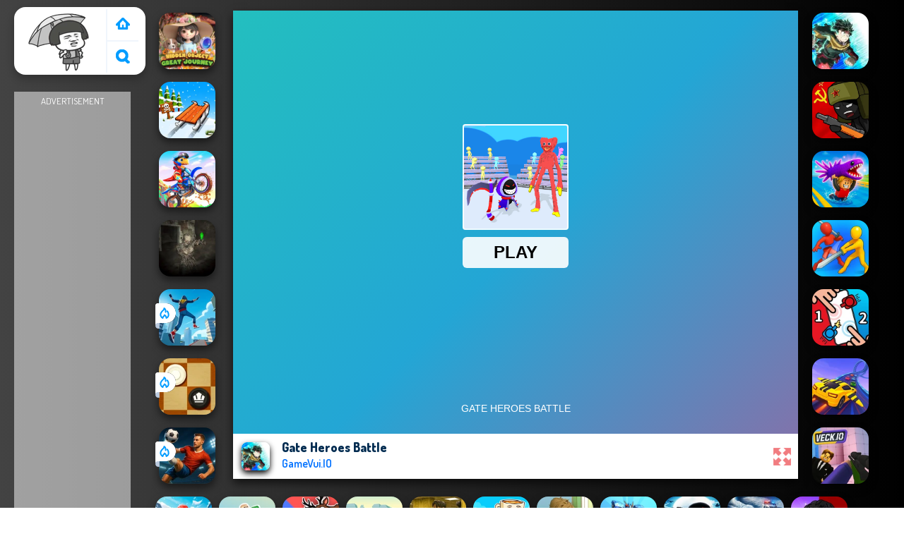

--- FILE ---
content_type: text/html; charset=UTF-8
request_url: https://www.gamevui.io/io/gate-heroes-battle
body_size: 12688
content:
<!DOCTYPE html><html lang="vi">
<head>
<meta charSet="utf-8" /><meta charSet="utf-8" /><meta name="robots" content="index, follow" />
<meta name="viewport" content="user-scalable=no, initial-scale=1.0, minimum-scale=1.0, maximum-scale=1.0, width=device-width, height=device-height" />
<title>Gate Heroes Battle - Game Vui</title><meta name="description" content="Gate Heroes Battle: Chơi ngay và luôn trên GameVui.IO. Rất nhiều game hay vl tương tự như: Gate Heroes Battle, !" />
	<meta property="og:description" content="Gate Heroes Battle: Chơi ngay và luôn trên GameVui.IO. Rất nhiều game hay vl tương tự như: Gate Heroes Battle, !" /><meta name="keywords" content="Gate Heroes Battle, game Gate Heroes Battle miễn phí, chơi Gate Heroes Battle, Miễn phí trên GameVui.IO Gate Heroes Battle, Game Online, Game Vui" /><meta name="theme-color" content="#ffffff">
	<meta name="apple-mobile-web-app-capable" content="yes">
	<meta name="apple-mobile-web-app-status-bar-style" content="default">
	<meta name="apple-mobile-web-app-title" content="Gate Heroes Battle">
	<meta name="HandheldFriendly" content="true" />
	<meta name="mobile-web-app-capable" content="yes" />
	<meta property="og:title" content="Gate Heroes Battle" />
	<meta property="og:url" content="https://www.gamevui.io/io/gate-heroes-battle" />
	<meta property="og:image" content="https://www.gamevui.io/games/images/gate-heroes-battle.webp" />
	<meta property="article:published_time" content="2024-05-14T22:00:11+0700" />
	<meta property="article:modified_time" content="2024-05-15T01:00:11+0700" />	
	<meta property="og:locale" content="vi" />
	<link rel="canonical" href="https://www.gamevui.io/io/gate-heroes-battle"/>
	<link rel="alternate" hreflang="vi" href="https://www.gamevui.io/io/gate-heroes-battle"/><meta name="google-site-verification" content="utv_IZyM6ClIdTXPROk-dDT5L5WLL2pwfqYuxdB-LUg" />
<script async src="https://pagead2.googlesyndication.com/pagead/js/adsbygoogle.js?client=ca-pub-3915142971149160"  crossorigin="anonymous"></script><script type="text/javascript">
SITE_URL = 'https://www.gamevui.io';
TEMPLATE_URL = '/templates/silk';
AD_COUNTDOWN = '15';
SEO_ON = '3';
USER_IS_ADMIN = '0';
COMMENT_POINTS = 10;
POST_POINTS = 10;
TOPIC_POINTS = 20;SEO_USERNAME = '';NEW_PMS = 0; NEW_FRS = 0; N_NEW_TOPIC = 0;ID = '3121';DELETE_FRIEND_CONFIRM = 'Are you sure you want to delete this friend?';UNFRIENDED = 'Friend removed';REQUEST_SENT = 'Request sent';CHALLENGE_A_FRIEND = 'Challenge a friend';CHALLENGE_SUBMITTED = 'Challenge sent';CHALLENGE_ANOTHER = 'Challenge another friend';GAME_FAVOURITE = 'Favourite';GAME_UNFAVOURITE = 'Unfavourite';FILL_IN_FORM = 'Please make sure you\'ve filled in the required fields';N_COMMENT_FAST = 'Please wait at least 60 seconds between comments';N_POINTS_EARNED1 = 'You earned';N_POINTS_EARNED2 = 'points';N_POINTS_EARNED_COMMENT = 'for posting a comment';N_ONE_NEW_PM = 'You have a new private message';N_MULTIPLE_NEW_PMS1 = 'You have';N_MULTIPLE_NEW_PMS2 = 'unread private messages';N_ONE_NEW_FR = 'You have a new friend request';N_MULTIPLE_NEW_FRS1 = 'You have';N_MULTIPLE_NEW_FRS2 = 'new friend requests';N_VIEW = 'View';

window.setTimeout('GameAddPlay(3121)', 10000);
window.setTimeout('UserAddPlay()', 120000);
</script>
<script type="text/javascript" src="https://www.gamevui.io/includes/jquery-1.8.2.js"></script>
<script type="text/javascript" src="https://www.gamevui.io/includes/avarcade.js"></script>

<link rel="alternate" type="application/rss+xml" title="https://www.gamevui.io" href="https://www.gamevui.io/rss.php" />
<link rel="shortcut icon" href="https://www.gamevui.io/favicon.ico" type="image/x-icon" />
<link rel="icon" href="https://www.gamevui.io/favicon.ico" type="image/x-icon" />
<link rel="stylesheet" type="text/css" href="https://www.gamevui.io/templates/silk/style_viewgames.css" /><link rel="stylesheet" type="text/css" href="https://www.gamevui.io/templates/silk/phucviet_view.css" /><link rel="stylesheet" type="text/css" href="https://www.gamevui.io/templates/silk/cookieconsent.min.css" />
<link rel="alternate" hreflang="vi" href="https://www.gamevui.io" />
</head>
<body>
<script type="application/ld+json">[{"@context":"https://schema.org","@type":"SoftwareApplication","name":"Gate Heroes Battle - Game Vui","url":"https://www.gamevui.io/io/gate-heroes-battle","author":{"@type":"Organization","name":"Game Vui, Game miễn phí, Game IO, Y8, Game 24h","description":"Chơi Top 999 game vui hay nhất hiện nay trên GameVui.IO! Rất nhiều game mới như bắn súng, .IO, hành động, đua xe, bạn gái, y8, 24h... tất cả game miễn phí!","url":"https://www.gamevui.io"},"description":"Gate Heroes Battle: Chơi ngay và luôn trên GameVui.IO. Rất nhiều game hay vl tương tự như: Gate Heroes Battle, !","applicationCategory":"GameApplication","operatingSystem":"any","aggregateRating":{"@type":"AggregateRating","worstRating":1,"bestRating":5,"ratingValue":4.7925489239348,"ratingCount":2618},"image":"https://www.gamevui.io/games/images/gate-heroes-battle.webp","offers":{"@type":"Offer","category":"free","price":0,"priceCurrency":"EUR"}},{"@context":"https://schema.org","@type":"BreadcrumbList","itemListElement":[{"@type":"ListItem","position":1,"name":"Game Vui, Game miễn phí, Game IO, Y8, Game 24h","item":"https://www.gamevui.io"},{"@type":"ListItem","position":2,"name":"Game anh hùng","item":"https://www.gamevui.io/tag/game-anh-hung"}]}]</script><div id="play"><div>
<div class="header-game-logo"><div class="header-logo"><a href="https://www.gamevui.io/" title="Game Vui">Game Vui</a></div>
<div class="header-logo-search"><div class="home-mobile"><a href="https://www.gamevui.io/" title="Game Online"><img src="https://www.gamevui.io/templates/silk/images/home-mobile.png"></a></div><div class="search-mobile"><button type="button" style="background: none;border: none;" id="myBtn1" class="butt1"><img src="https://www.gamevui.io/templates/silk/images/search-mobile.png"></button></div></div></div></div>
<div id="content-game">
<div id="right-4" style="margin-top:130px;"><p style="text-align: center; color: #fff; padding: 5px 0px 5px 0px; font-size: 13px;">ADVERTISEMENT</p>
<script async src="https://pagead2.googlesyndication.com/pagead/js/adsbygoogle.js?client=ca-pub-3915142971149160"
     crossorigin="anonymous"></script>
<!-- 160 -->
<ins class="adsbygoogle"
     style="display:inline-block;width:160px;height:600px"
     data-ad-client="ca-pub-3915142971149160"
     data-ad-slot="5450924616"></ins>
<script>
     (adsbygoogle = window.adsbygoogle || []).push({});
</script></div>		   
<div id="panel-left"><div class="keyboard"><div class="home_game_image_featured"><a href="https://www.gamevui.io/io/cuoc-hanh-trinh-vi-dai-tim-do-vat"><img class="home_game_image_featured_thum_image" src="https://www.gamevui.io/games/images/cuoc-hanh-trinh-vi-dai-tim-do-vat.webp" alt="Cuộc Hành Trình Vĩ Đại Tìm Đồ Vật"><div class="title_game">Cuộc Hành Trình Vĩ Đại Tìm Đồ Vật</div></a></div><div class="home_game_image_featured"><a href="https://www.gamevui.io/io/snow-rush-3d"><img class="home_game_image_featured_thum_image" src="https://www.gamevui.io/games/images2025/snow-rush-3d.webp" alt="Snow Rush 3D"><div class="title_game">Snow Rush 3D</div></a></div><div class="home_game_image_featured"><a href="https://www.gamevui.io/io/hobo-speedster"><img class="home_game_image_featured_thum_image" src="https://www.gamevui.io/games/images/hobo-speedster.webp" alt="Hobo Speedster"><div class="title_game">Hobo Speedster</div></a></div><div class="home_game_image_featured"><a href="https://www.gamevui.io/io/cuoc-phieu-luu-trong-vung-dat-chet"><img class="home_game_image_featured_thum_image" src="https://www.gamevui.io/games/images/cuoc-phieu-luu-trong-vung-dat-chet.webp" alt="Cuộc Phiêu Lưu Trong Vùng Đất Chết"><div class="title_game">Cuộc Phiêu Lưu Trong Vùng Đất Chết</div></a></div><div class="home_game_image_featured"><a href="https://www.gamevui.io/io/rooftop-run"><img class="home_game_image_featured_thum_image" src="https://www.gamevui.io/games/images2026/rooftop-run.webp" alt="Rooftop Run"><div class="title_game">Rooftop Run</div><div class="icon-news"></div></a></div><div class="home_game_image_featured"><a href="https://www.gamevui.io/io/english-checkers"><img class="home_game_image_featured_thum_image" src="https://www.gamevui.io/games/images2026/english-checkers.webp" alt="English Checkers"><div class="title_game">English Checkers</div><div class="icon-news"></div></a></div><div class="home_game_image_featured"><a href="https://www.gamevui.io/io/champions-fc"><img class="home_game_image_featured_thum_image" src="https://www.gamevui.io/games/images2026/champions-fc.webp" alt="Champions FC"><div class="title_game">Champions FC</div><div class="icon-news"></div></a></div></div></div>		
<div id="panel-center" style="width: max-content;">
<div id="conteiner-panel-center"><div id="ava-game_container"><iframe title="Gate Heroes Battle" src="https://html5.gamedistribution.com/c023b5a0f8d84e6799686b18d8dee6be/?gd_sdk_referrer_url=https://www.gamevui.io/io/gate-heroes-battle" width="800" height="600" allowtransparency="true" frameborder="0" marginwidth="0" marginheight="0" scrolling="no" id="fullscreen"></iframe></div></div>
<div id="top-panel-center"><img alt="Gate Heroes Battle" class="fbimg" src="https://www.gamevui.io/games/images/gate-heroes-battle.webp"><div class="titulogame"><span class="titleh1"><h1>Gate Heroes Battle</h1></span><span class="titleh1span">GameVui.IO</span></div><div class="first" style="float: right;margin-top: 20px;margin-right: 10px;"><a title="full screen" id="toggle_fullscreen" style="background: none;border: none;"><img src="https://www.gamevui.io/templates/silk/images/full-screen.png"></a></div></div>
</div>		
<div class="home_game_image_featured"><a href="https://www.gamevui.io/io/gate-heroes-battle"><img class="home_game_image_featured_thum_image" src="https://www.gamevui.io/games/images/gate-heroes-battle.webp" alt="Gate Heroes Battle"><div class="title_game">Gate Heroes Battle</div></a></div><div class="home_game_image_featured"><a href="https://www.gamevui.io/io/stickman-world-battle"><img class="home_game_image_featured_thum_image" src="https://www.gamevui.io/games/images2026/stickman-world-battle.webp" alt="Stickman World Battle"><div class="title_game">Stickman World Battle</div></a></div><div class="home_game_image_featured"><a href="https://www.gamevui.io/io/catch-a-fish-obby"><img class="home_game_image_featured_thum_image" src="https://www.gamevui.io/games/images2025/catch-a-fish-obby.webp" alt="Catch a Fish Obby"><div class="title_game">Catch a Fish Obby</div></a></div><div class="home_game_image_featured"><a href="https://www.gamevui.io/io/epic-sword-battle-fight-in-the-ragdoll-arena"><img class="home_game_image_featured_thum_image" src="https://www.gamevui.io/games/images2025/epic-sword-battle-fight-in-the-ragdoll-arena.webp" alt="Epic Sword Battle! Fight in the Ragdoll Arena"><div class="title_game">Epic Sword Battle! Fight in the Ragdoll Arena</div></a></div><div class="home_game_image_featured"><a href="https://www.gamevui.io/io/2-player-battle"><img class="home_game_image_featured_thum_image" src="https://www.gamevui.io/games/images2025/2-player-battle.webp" alt="2 Player Battle"><div class="title_game">2 Player Battle</div></a></div><div class="home_game_image_featured"><a href="https://www.gamevui.io/io/gravity-shift-sky-racers-gt"><img class="home_game_image_featured_thum_image" src="https://www.gamevui.io/games/images2025/gravity-shift-sky-racers-gt.webp" alt="Gravity Shift Sky Racers GT"><div class="title_game">Gravity Shift Sky Racers GT</div></a></div><div class="home_game_image_featured"><a href="https://www.gamevui.io/io/veck-io"><img class="home_game_image_featured_thum_image" src="https://www.gamevui.io/games/images2025/veck-io.webp" alt="Veck.io"><div class="title_game">Veck.io</div></a></div><div class="home_game_image_featured"><a href="https://www.gamevui.io/io/blox-fruits"><img class="home_game_image_featured_thum_image" src="https://www.gamevui.io/games/images2025/blox-fruits.webp" alt="Blox Fruits"><div class="title_game">Blox Fruits</div></a></div><div class="home_game_image_featured"><a href="https://www.gamevui.io/io/golf-invaders"><img class="home_game_image_featured_thum_image" src="https://www.gamevui.io/games/images2025/golf-invaders.webp" alt="Golf Invaders "><div class="title_game">Golf Invaders </div></a></div><div class="home_game_image_featured"><a href="https://www.gamevui.io/io/99-nights-in-the-forest-battle-squads"><img class="home_game_image_featured_thum_image" src="https://www.gamevui.io/games/images2025/99-nights-in-the-forest-battle-squads.webp" alt="99 Nights In The Forest - Battle Squads"><div class="title_game">99 Nights In The Forest - Battle Squads</div></a></div><div class="home_game_image_featured"><a href="https://www.gamevui.io/io/car-collision-master-3"><img class="home_game_image_featured_thum_image" src="https://www.gamevui.io/games/images2025/car-collision-master.webp" alt="Car Collision Master"><div class="title_game">Car Collision Master</div></a></div><div class="home_game_image_featured"><a href="https://www.gamevui.io/io/backrooms"><img class="home_game_image_featured_thum_image" src="https://www.gamevui.io/games/images2025/backrooms.webp" alt="Backrooms"><div class="title_game">Backrooms</div></a></div><div class="home_game_image_featured"><a href="https://www.gamevui.io/io/steal-brainrot-duel"><img class="home_game_image_featured_thum_image" src="https://www.gamevui.io/games/images2025/steal-brainrot-duel.webp" alt="Steal Brainrot Duel"><div class="title_game">Steal Brainrot Duel</div></a></div><div class="home_game_image_featured"><a href="https://www.gamevui.io/io/murder-mystery"><img class="home_game_image_featured_thum_image" src="https://www.gamevui.io/games/images2025/murder-mystery.webp" alt="Murder Mystery"><div class="title_game">Murder Mystery</div></a></div><div class="home_game_image_featured"><a href="https://www.gamevui.io/io/robots-battle-mech-arena"><img class="home_game_image_featured_thum_image" src="https://www.gamevui.io/games/images2025/robots-battle-mech-arena.webp" alt="Robots Battle Mech Arena"><div class="title_game">Robots Battle Mech Arena</div></a></div><div class="home_game_image_featured"><a href="https://www.gamevui.io/io/stickman-archero-fight-stick-shadow-fight-war"><img class="home_game_image_featured_thum_image" src="https://www.gamevui.io/games/images2025/stickman-archero-fight-stick-shadow-fight-war.webp" alt="Stickman Archero Fight: stick shadow fight war"><div class="title_game">Stickman Archero Fight: stick shadow fight war</div></a></div><div class="home_game_image_featured"><a href="https://www.gamevui.io/io/jetstream-escape"><img class="home_game_image_featured_thum_image" src="https://www.gamevui.io/games/images2025/jetstream-escape.webp" alt="Jetstream Escape"><div class="title_game">Jetstream Escape</div></a></div><div class="home_game_image_featured"><a href="https://www.gamevui.io/io/beat-music-battle"><img class="home_game_image_featured_thum_image" src="https://www.gamevui.io/games/images2025/beat-music-battle.webp" alt="Beat Music Battle"><div class="title_game">Beat Music Battle</div></a></div><div class="home_game_image_featured"><a href="https://www.gamevui.io/io/mini-golf-battle"><img class="home_game_image_featured_thum_image" src="https://www.gamevui.io/games/images2025/mini-golf-battle.webp" alt="Mini Golf Battle"><div class="title_game">Mini Golf Battle</div></a></div><div class="home_game_image_featured"><a href="https://www.gamevui.io/io/tag-run"><img class="home_game_image_featured_thum_image" src="https://www.gamevui.io/games/images2025/tag-run.webp" alt="Tag Run"><div class="title_game">Tag Run</div></a></div><div class="home_game_image_featured"><a href="https://www.gamevui.io/io/dan-the-man"><img class="home_game_image_featured_thum_image" src="https://www.gamevui.io/games/images2025/dan-the-man.webp" alt="Dan the Man"><div class="title_game">Dan the Man</div></a></div><div class="home_game_image_featured" id="header-game1-left" style="margin-top:20px;"><p style="text-align: center; color: #fff; padding: 5px 0px 5px 0px; font-size: 13px;">ADVERTISEMENT</p>
<script async src="https://pagead2.googlesyndication.com/pagead/js/adsbygoogle.js?client=ca-pub-3915142971149160"
     crossorigin="anonymous"></script>
<!-- 300 -->
<ins class="adsbygoogle"
     style="display:block"
     data-ad-client="ca-pub-3915142971149160"
     data-ad-slot="2441617897"
     data-ad-format="auto"
     data-full-width-responsive="true"></ins>
<script>
     (adsbygoogle = window.adsbygoogle || []).push({});
</script></div><div class="home_game_image_featured"><a href="https://www.gamevui.io/io/bleach-vs-naruto-2-6"><img class="home_game_image_featured_thum_image" src="https://www.gamevui.io/games/images/bleach-vs-naruto-2-6.webp" alt="Bleach Vs Naruto 2.6"><div class="title_game">Bleach Vs Naruto 2.6</div></a></div><div class="home_game_image_featured"><a href="https://www.gamevui.io/io/tay-golf-sieu-dang"><img class="home_game_image_featured_thum_image" src="https://www.gamevui.io/games/images/tay-golf-sieu-dang.webp" alt="Tay Golf Siêu Đẳng"><div class="title_game">Tay Golf Siêu Đẳng</div></a></div><div class="home_game_image_featured"><a href="https://www.gamevui.io/io/kim-cuong-co-dien"><img class="home_game_image_featured_thum_image" src="https://www.gamevui.io/games/images/kim-cuong-co-dien.webp" alt="Kim cương cổ điển"><div class="title_game">Kim cương cổ điển</div></a></div><div class="home_game_image_featured"><a href="https://www.gamevui.io/io/vex-9"><img class="home_game_image_featured_thum_image" src="https://www.gamevui.io/games/images2025/vex-9.webp" alt="Vex 9"><div class="title_game">Vex 9</div></a></div><div class="home_game_image_featured"><a href="https://www.gamevui.io/io/crazy-plane-landing"><img class="home_game_image_featured_thum_image" src="https://www.gamevui.io/games/images2025/crazy-plane-landing.webp" alt="Crazy Plane Landing"><div class="title_game">Crazy Plane Landing</div></a></div><div class="home_game_image_featured"><a href="https://www.gamevui.io/io/pac-man-halloween-2025"><img class="home_game_image_featured_thum_image" src="https://www.gamevui.io/games/images2025/pac-man-halloween-2025.webp" alt="PAC-MAN Halloween 2025"><div class="title_game">PAC-MAN Halloween 2025</div></a></div><div class="home_game_image_featured"><a href="https://www.gamevui.io/io/bubble-shooter-arcade-2"><img class="home_game_image_featured_thum_image" src="https://www.gamevui.io/games/images/bubble-shooter-arcade-2.webp" alt="Bubble Shooter Arcade 2"><div class="title_game">Bubble Shooter Arcade 2</div></a></div><div class="home_game_image_featured"><a href="https://www.gamevui.io/io/racing-limits"><img class="home_game_image_featured_thum_image" src="https://www.gamevui.io/games/images2025/racing-limits.webp" alt="Racing Limits"><div class="title_game">Racing Limits</div></a></div><div class="home_game_image_featured"><a href="https://www.gamevui.io/io/sieu-thi-cua-khi-con"><img class="home_game_image_featured_thum_image" src="https://www.gamevui.io/games/images/sieu-thi-cua-khi-con.webp" alt="Siêu Thị Của Khỉ Con"><div class="title_game">Siêu Thị Của Khỉ Con</div></a></div><div class="home_game_image_featured"><a href="https://www.gamevui.io/io/plants-vs-zombies-limited-edition"><img class="home_game_image_featured_thum_image" src="https://www.gamevui.io/games/images/plants-vs-zombies-limited-edition-gamevui.webp" alt="Plants vs Zombies Limited Edition"><div class="title_game">Plants vs Zombies Limited Edition</div></a></div><div class="home_game_image_featured"><a href="https://www.gamevui.io/io/obby-rainbow-tower"><img class="home_game_image_featured_thum_image" src="https://www.gamevui.io/games/images2025/obby-rainbow-tower.webp" alt="Obby Rainbow Tower"><div class="title_game">Obby Rainbow Tower</div></a></div><div class="home_game_image_featured"><a href="https://www.gamevui.io/io/garden-tales-3"><img class="home_game_image_featured_thum_image" src="https://www.gamevui.io/games/images/garden-tales-3.webp" alt="Garden Tales 3"><div class="title_game">Garden Tales 3</div></a></div><div class="home_game_image_featured"><a href="https://www.gamevui.io/io/basket-random"><img class="home_game_image_featured_thum_image" src="https://www.gamevui.io/games/images2025/basket-random.webp" alt="Basket Random"><div class="title_game">Basket Random</div></a></div><div class="home_game_image_featured"><a href="https://www.gamevui.io/io/butterfly-kyodai-deluxe"><img class="home_game_image_featured_thum_image" src="https://www.gamevui.io/games/images/butterfly-kyodai-deluxe.webp" alt="Butterfly Kyodai Deluxe"><div class="title_game">Butterfly Kyodai Deluxe</div></a></div><div class="home_game_image_featured"><a href="https://www.gamevui.io/io/2v2-io"><img class="home_game_image_featured_thum_image" src="https://www.gamevui.io/games/images2025/2v2-io.webp" alt="2V2 IO"><div class="title_game">2V2 IO</div></a></div><div class="home_game_image_featured"><a href="https://www.gamevui.io/io/bo-doi-huyen-thoai-duong-pho"><img class="home_game_image_featured_thum_image" src="https://www.gamevui.io/games/images/bo-doi-huyen-thoai-duong-pho.webp" alt="Bộ đôi huyền thoại đường phố"><div class="title_game">Bộ đôi huyền thoại đường phố</div></a></div><div class="home_game_image_featured"><a href="https://www.gamevui.io/io/plants-vs-zombies-2022"><img class="home_game_image_featured_thum_image" src="https://www.gamevui.io/games/images/plants-vs-zombies-2022.webp" alt="Plants Vs Zombies 2022"><div class="title_game">Plants Vs Zombies 2022</div></a></div><div class="home_game_image_featured"><a href="https://www.gamevui.io/io/dynamons-12"><img class="home_game_image_featured_thum_image" src="https://www.gamevui.io/games/images2025/dynamons-12.webp" alt="Dynamons 12"><div class="title_game">Dynamons 12</div></a></div><div class="home_game_image_featured"><a href="https://www.gamevui.io/io/commando-force-2-7"><img class="home_game_image_featured_thum_image" src="https://www.gamevui.io/games/images2025/commando-force-2.webp" alt="Commando Force 2"><div class="title_game">Commando Force 2</div></a></div><div class="home_game_image_featured"><a href="https://www.gamevui.io/io/mafia-go-dice-master"><img class="home_game_image_featured_thum_image" src="https://www.gamevui.io/games/images2025/mafia-go-dice-master.webp" alt="Mafia GO - Dice Master"><div class="title_game">Mafia GO - Dice Master</div></a></div><div class="home_game_image_featured"><a href="https://www.gamevui.io/io/pac-man-tren-google"><img class="home_game_image_featured_thum_image" src="https://www.gamevui.io/games/images2024/pac-man-tren-google.webp" alt="Pac man trên google"><div class="title_game">Pac man trên google</div></a></div><div class="home_game_image_featured"><a href="https://www.gamevui.io/io/merge-brainrot"><img class="home_game_image_featured_thum_image" src="https://www.gamevui.io/games/images2025/merge-brainrot.webp" alt="Merge Brainrot"><div class="title_game">Merge Brainrot</div></a></div><div class="home_game_image_featured"><a href="https://www.gamevui.io/io/wave-dash"><img class="home_game_image_featured_thum_image" src="https://www.gamevui.io/games/images2025/wave-dash.webp" alt="Wave Dash"><div class="title_game">Wave Dash</div></a></div><div class="home_game_image_featured"><a href="https://www.gamevui.io/io/bullet-heroes"><img class="home_game_image_featured_thum_image" src="https://www.gamevui.io/games/images2024/bullet-heroes.webp" alt="Bullet Heroes"><div class="title_game">Bullet Heroes</div></a></div><div class="home_game_image_featured"><a href="https://www.gamevui.io/io/fireboy-and-watergirl-5-elements"><img class="home_game_image_featured_thum_image" src="https://www.gamevui.io/games/images/fireboy-and-watergirl-5-elements.webp" alt="Fireboy and Watergirl 5 Elements"><div class="title_game">Fireboy and Watergirl 5 Elements</div></a></div><div class="home_game_image_featured"><a href="https://www.gamevui.io/io/temple-run-2"><img class="home_game_image_featured_thum_image" src="https://www.gamevui.io/games/images/temple-run-2021.webp" alt="Temple Run 2"><div class="title_game">Temple Run 2</div></a></div><div class="home_game_image_featured"><a href="https://www.gamevui.io/io/hazmob-fps-online-shooter"><img class="home_game_image_featured_thum_image" src="https://www.gamevui.io/games/images2025/hazmob-fps-online-shooter.webp" alt="Hazmob FPS: Online Shooter"><div class="title_game">Hazmob FPS: Online Shooter</div></a></div><div class="home_game_image_featured"><a href="https://www.gamevui.io/io/merge-haven"><img class="home_game_image_featured_thum_image" src="https://www.gamevui.io/games/images2025/merge-haven.webp" alt="Merge Haven"><div class="title_game">Merge Haven</div></a></div><div class="home_game_image_featured"><a href="https://www.gamevui.io/io/relic-runway"><img class="home_game_image_featured_thum_image" src="https://www.gamevui.io/games/images/relic-runway.webp" alt="Relic Runway"><div class="title_game">Relic Runway</div></a></div><div class="home_game_image_featured"><a href="https://www.gamevui.io/io/moto-x3m-4-winter"><img class="home_game_image_featured_thum_image" src="https://www.gamevui.io/games/images/moto-x3m-4-winter.webp" alt="Moto X3M 4 Winter"><div class="title_game">Moto X3M 4 Winter</div></a></div><div class="home_game_image_featured"><a href="https://www.gamevui.io/io/squid-sprunki-slither-game-2"><img class="home_game_image_featured_thum_image" src="https://www.gamevui.io/games/images2025/squid-sprunki-slither-game-2.webp" alt="Squid Sprunki Slither Game 2"><div class="title_game">Squid Sprunki Slither Game 2</div></a></div><div class="home_game_image_featured"><a href="https://www.gamevui.io/io/granny-horror-2"><img class="home_game_image_featured_thum_image" src="https://www.gamevui.io/games/images2025/granny-horror-2.webp" alt="Granny Horror 2"><div class="title_game">Granny Horror 2</div></a></div><div class="home_game_image_featured"><a href="https://www.gamevui.io/io/break-brick-2024"><img class="home_game_image_featured_thum_image" src="https://www.gamevui.io/games/images2024/break-brick-2024.webp" alt="Break Brick 2024"><div class="title_game">Break Brick 2024</div></a></div><div class="home_game_image_featured"><a href="https://www.gamevui.io/io/mini-golf-club"><img class="home_game_image_featured_thum_image" src="https://www.gamevui.io/games/images/mini-golf-club.webp" alt="Mini Golf Club"><div class="title_game">Mini Golf Club</div></a></div><div class="home_game_image_featured"><a href="https://www.gamevui.io/io/cookie-land"><img class="home_game_image_featured_thum_image" src="https://www.gamevui.io/games/images2025/cookie-land.webp" alt="Cookie Land"><div class="title_game">Cookie Land</div></a></div><div id="parent"><div class="game fimg"><a href="https://www.gamevui.io/io/con-thinh-no-do-xe-3d--thanh-pho-dem"><div><img src="https://www.gamevui.io/games/images2024/con-thinh-no-do-xe-3d--thanh-pho-dem.webp" alt="Cơn Thịnh Nộ Đỗ Xe 3D: Thành Phố Đêm" class="gesh x_sf1"></div><div class="title_game" style="border-radius: 8%;">Cơn Thịnh Nộ Đỗ Xe 3D: Thành Phố Đêm</div></a></div><div class="game fimg"><a href="https://www.gamevui.io/io/toca-life-world"><div><img src="https://www.gamevui.io/games/images/toca-life-world-2025.webp" alt="Toca Life World" class="gesh x_sf1"></div><div class="title_game" style="border-radius: 8%;">Toca Life World</div></a></div><div class="game fimg"><a href="https://www.gamevui.io/io/fury-chase-2"><div><img src="https://www.gamevui.io/games/images2025/fury-chase-2.webp" alt="Fury Chase 2" class="gesh x_sf1"></div><div class="title_game" style="border-radius: 8%;">Fury Chase 2</div></a></div><div class="game fimg"><a href="https://www.gamevui.io/io/baseball-bros"><div><img src="https://www.gamevui.io/games/images2026/baseball-bros.webp" alt="Baseball Bros" class="gesh x_sf1"></div><div class="title_game" style="border-radius: 8%;">Baseball Bros</div></a></div><div class="game img"><a  href="https://www.gamevui.io/io/stick-duel--the-war"><div><img src="https://www.gamevui.io/games/images/stick-duel-the-war.webp" alt="Stick Duel: The War" class="gesh x_sf1"></div><div class="title_game">Stick Duel: The War</div></a></div><div class="game fimg"><a href="https://www.gamevui.io/io/tiny-fishing"><div><img src="https://www.gamevui.io/games/images/tiny-fishing.webp" alt="Tiny Fishing" class="gesh x_sf1"></div><div class="title_game" style="border-radius: 8%;">Tiny Fishing</div></a></div><div class="game fimg"><a href="https://www.gamevui.io/io/call-of-duty--free-fire"><div><img src="https://www.gamevui.io/games/images2025/call-of-duty--free-fire.webp" alt="Call Of Duty: Free Fire" class="gesh x_sf1"></div><div class="title_game" style="border-radius: 8%;">Call Of Duty: Free Fire</div></a></div><div class="game fimg"><a href="https://www.gamevui.io/io/slope-3d"><div><img src="https://www.gamevui.io/games/images2025/slope-3d.webp" alt="Slope 3D" class="gesh x_sf1"></div><div class="title_game" style="border-radius: 8%;">Slope 3D</div></a></div><div class="game fimg"><a href="https://www.gamevui.io/io/vex-8"><div><img src="https://www.gamevui.io/games/images/vex-8.webp" alt="Vex 8" class="gesh x_sf1"></div><div class="title_game" style="border-radius: 8%;">Vex 8</div></a></div><div class="game fimg"><a href="https://www.gamevui.io/io/sieu-xe-dong-the-7"><div><img src="https://www.gamevui.io/games/images/sieu-xe-dong-the-7.webp" alt="Siêu xe đóng thế 7" class="gesh x_sf1"></div><div class="title_game" style="border-radius: 8%;">Siêu xe đóng thế 7</div></a></div><div class="game img"><a  href="https://www.gamevui.io/io/happy-blocks"><div><img src="https://www.gamevui.io/games/images2025/happy-blocks.webp" alt="Happy Blocks" class="gesh x_sf1"></div><div class="title_game">Happy Blocks</div></a></div><div class="game img"><a  href="https://www.gamevui.io/io/merge-fruit-time"><div><img src="https://www.gamevui.io/games/images/merge-fruit-time.webp" alt="Merge Fruit Time" class="gesh x_sf1"></div><div class="title_game">Merge Fruit Time</div></a></div><div class="game fimg"><a href="https://www.gamevui.io/io/monster-truck-soccer"><div><img src="https://www.gamevui.io/games/images/monster-truck-soccer.webp" alt="Monster Truck Soccer" class="gesh x_sf1"></div><div class="title_game" style="border-radius: 8%;">Monster Truck Soccer</div></a></div><div class="game fimg"><a href="https://www.gamevui.io/io/cuoc-phieu-luu-trong-vung-dat-chet"><div><img src="https://www.gamevui.io/games/images/cuoc-phieu-luu-trong-vung-dat-chet.webp" alt="Cuộc Phiêu Lưu Trong Vùng Đất Chết" class="gesh x_sf1"></div><div class="title_game" style="border-radius: 8%;">Cuộc Phiêu Lưu Trong Vùng Đất Chết</div></a></div><div class="game img"><a  href="https://www.gamevui.io/io/tim-diem-khac-biet"><div><img src="https://www.gamevui.io/games/images/tìm-điểm-khác-biệt.webp" alt="tìm điểm khác biệt" class="gesh x_sf1"></div><div class="title_game">tìm điểm khác biệt</div></a></div><div class="game fimg"><a href="https://www.gamevui.io/io/nguoi-que-ban-cung"><div><img src="https://www.gamevui.io/games/images2024/nguoi-que-ban-cung.webp" alt="Người Que Bắn Cung" class="gesh x_sf1"></div><div class="title_game" style="border-radius: 8%;">Người Que Bắn Cung</div></a></div><div class="game img"><a  href="https://www.gamevui.io/io/bleach-vs-naruto-3-3"><div><img src="https://www.gamevui.io/games/images/bleach-vs-naruto-3-3.webp" alt="Bleach vs Naruto 3.3" class="gesh x_sf1"></div><div class="title_game">Bleach vs Naruto 3.3</div></a></div><div class="game fimg"><a href="https://www.gamevui.io/io/bullet-heroes"><div><img src="https://www.gamevui.io/games/images2024/bullet-heroes.webp" alt="Bullet Heroes" class="gesh x_sf1"></div><div class="title_game" style="border-radius: 8%;">Bullet Heroes</div></a></div><div class="game fimg"><a href="https://www.gamevui.io/io/chien-binh-gay--tran-chien-moi"><div><img src="https://www.gamevui.io/games/images2024/chien-binh-gay--tran-chien-moi.webp" alt="Chiến Binh Gậy: Trận Chiến Mới" class="gesh x_sf1"></div><div class="title_game" style="border-radius: 8%;">Chiến Binh Gậy: Trận Chiến Mới</div></a></div><div class="game fimg"><a href="https://www.gamevui.io/io/hill-climb-racing-2-adventure"><div><img src="https://www.gamevui.io/games/images2025/hill-climb-racing-2-adventure.webp" alt="Hill Climb Racing 2: Adventure" class="gesh x_sf1"></div><div class="title_game" style="border-radius: 8%;">Hill Climb Racing 2: Adventure</div></a></div><div class="game img"><a  href="https://www.gamevui.io/io/dai-chien-pokemon-10-2"><div><img src="https://www.gamevui.io/games/images2025/dai-chien-pokemon-10.webp" alt="Đại Chiến Pokemon 10" class="gesh x_sf1"></div><div class="title_game">Đại Chiến Pokemon 10</div></a></div><div class="game fimg"><a href="https://www.gamevui.io/io/vex-x3m-2"><div><img src="https://www.gamevui.io/games/images2025/vex-x3m-2.webp" alt="Vex X3M 2" class="gesh x_sf1"></div><div class="title_game" style="border-radius: 8%;">Vex X3M 2</div></a></div><div class="game img"><a  href="https://www.gamevui.io/io/grand-bank-robbery-duel"><div><img src="https://www.gamevui.io/games/images/grand-bank-robbery-duel.webp" alt="Grand Bank Robbery Duel" class="gesh x_sf1"></div><div class="title_game">Grand Bank Robbery Duel</div></a></div><div class="game fimg"><a href="https://www.gamevui.io/io/hero-defence-king"><div><img src="https://www.gamevui.io/games/images2026/hero-defence-king.webp" alt="Hero Defence King" class="gesh x_sf1"></div><div class="title_game" style="border-radius: 8%;">Hero Defence King</div></a></div><div class="game img"><a  href="https://www.gamevui.io/io/bike-stunts-impossible"><div><img src="https://www.gamevui.io/games/images/bike-stunts-impossible.webp" alt="Bike Stunts Impossible" class="gesh x_sf1"></div><div class="title_game">Bike Stunts Impossible</div></a></div><div class="game img"><a  href="https://www.gamevui.io/io/moto-rider-go"><div><img src="https://www.gamevui.io/games/images/moto-rider-go.webp" alt="Moto Rider GO" class="gesh x_sf1"></div><div class="title_game">Moto Rider GO</div></a></div><div class="game fimg"><a href="https://www.gamevui.io/io/offline-fps-royale"><div><img src="https://www.gamevui.io/games/images/offline-fps-royale.webp" alt="Offline FPS Royale" class="gesh x_sf1"></div><div class="title_game" style="border-radius: 8%;">Offline FPS Royale</div></a></div><div class="game fimg"><a href="https://www.gamevui.io/io/relic-runway-online"><div><img src="https://www.gamevui.io/games/images/relic-runway-online.webp" alt="Relic Runway Online" class="gesh x_sf1"></div><div class="title_game" style="border-radius: 8%;">Relic Runway Online</div></a></div><div class="game img"><a  href="https://www.gamevui.io/io/traffic-tour"><div><img src="https://www.gamevui.io/games/images/traffic-tour.webp" alt="Traffic Tour" class="gesh x_sf1"></div><div class="title_game">Traffic Tour</div></a></div><div class="game img"><a  href="https://www.gamevui.io/io/microsoft-solitaire-collection"><div><img src="https://www.gamevui.io/games/images/microsoft-solitaire-collection.webp" alt="Microsoft Solitaire Collection" class="gesh x_sf1"></div><div class="title_game">Microsoft Solitaire Collection</div></a></div><div class="game fimg"><a href="https://www.gamevui.io/io/anh-hung-dau-bong"><div><img src="https://www.gamevui.io/games/images/anh-hung-dau-bong.webp" alt="Anh hùng đầu bóng" class="gesh x_sf1"></div><div class="title_game" style="border-radius: 8%;">Anh hùng đầu bóng</div></a></div><div class="game img"><a  href="https://www.gamevui.io/io/archer-ragdoll"><div><img src="https://www.gamevui.io/games/images2026/archer-ragdoll.webp" alt="Archer Ragdoll" class="gesh x_sf1"></div><div class="title_game">Archer Ragdoll</div></a></div><div class="game fimg"><a href="https://www.gamevui.io/io/bloxd-io-2"><div><img src="https://www.gamevui.io/games/images2024/bloxd-io-2.webp" alt="Bloxd.io 2" class="gesh x_sf1"></div><div class="title_game" style="border-radius: 8%;">Bloxd.io 2</div></a></div><div class="game fimg"><a href="https://www.gamevui.io/io/warfront-2"><div><img src="https://www.gamevui.io/games/images2025/warfront.webp" alt="Warfront" class="gesh x_sf1"></div><div class="title_game" style="border-radius: 8%;">Warfront</div></a></div><div class="game img"><a  href="https://www.gamevui.io/io/bida-8-bi-co-dien"><div><img src="https://www.gamevui.io/games/images/bida-8-bi-co-dien.webp" alt="Bida 8 bi cổ điển" class="gesh x_sf1"></div><div class="title_game">Bida 8 bi cổ điển</div></a></div><div class="game fimg"><a href="https://www.gamevui.io/io/jungle-run-oz"><div><img src="https://www.gamevui.io/games/images/jungle-run-oz.webp" alt="Jungle Run OZ" class="gesh x_sf1"></div><div class="title_game" style="border-radius: 8%;">Jungle Run OZ</div></a></div><div class="game fimg"><a href="https://www.gamevui.io/io/gun-war-z2"><div><img src="https://www.gamevui.io/games/images/gun-war-z2.webp" alt="Gun War Z2" class="gesh x_sf1"></div><div class="title_game" style="border-radius: 8%;">Gun War Z2</div></a></div><div class="game img"><a  href="https://www.gamevui.io/io/bubble-shooter-wild-west"><div><img src="https://www.gamevui.io/games/images2025/bubble-shooter-wild-west.webp" alt="Bubble Shooter Wild West" class="gesh x_sf1"></div><div class="title_game">Bubble Shooter Wild West</div></a></div><div class="game img"><a  href="https://www.gamevui.io/io/sprunki-music-scary-beat-box"><div><img src="https://www.gamevui.io/games/images2025/sprunki-music-scary-beat-box.webp" alt="Sprunki Music Scary Beat Box" class="gesh x_sf1"></div><div class="title_game">Sprunki Music Scary Beat Box</div></a></div><div class="game fimg"><a href="https://www.gamevui.io/io/stickman-kombat-2d"><div><img src="https://www.gamevui.io/games/images2025/stickman-kombat-2d.webp" alt="Stickman Kombat 2D" class="gesh x_sf1"></div><div class="title_game" style="border-radius: 8%;">Stickman Kombat 2D</div></a></div><div class="game img"><a  href="https://www.gamevui.io/io/obby-rainbow-tower"><div><img src="https://www.gamevui.io/games/images2025/obby-rainbow-tower.webp" alt="Obby Rainbow Tower" class="gesh x_sf1"></div><div class="title_game">Obby Rainbow Tower</div></a></div><div class="game img"><a  href="https://www.gamevui.io/io/zumar-deluxe"><div><img src="https://www.gamevui.io/games/images/zumar-deluxe.webp" alt="ZUMAR DELUXE" class="gesh x_sf1"></div><div class="title_game">ZUMAR DELUXE</div></a></div><div class="game img"><a  href="https://www.gamevui.io/io/bubble-shooter-temple-jewels"><div><img src="https://www.gamevui.io/games/images2025/bubble-shooter-temple-jewels.webp" alt="Bubble Shooter Temple Jewels" class="gesh x_sf1"></div><div class="title_game">Bubble Shooter Temple Jewels</div></a></div><div class="game img"><a  href="https://www.gamevui.io/io/grand-extreme-racing"><div><img src="https://www.gamevui.io/games/images/grand-extreme-racing.webp" alt="Grand Extreme Racing" class="gesh x_sf1"></div><div class="title_game">Grand Extreme Racing</div></a></div><div class="game img"><a  href="https://www.gamevui.io/io/gach-piano-ma-thuat"><div><img src="https://www.gamevui.io/games/images2024/gach-piano-ma-thuat.webp" alt="Gạch Piano Ma Thuật" class="gesh x_sf1"></div><div class="title_game">Gạch Piano Ma Thuật</div></a></div><div class="game img"><a  href="https://www.gamevui.io/io/halloween-mahjong"><div><img src="https://www.gamevui.io/games/images/halloween-mahjong.webp" alt="Halloween Mahjong" class="gesh x_sf1"></div><div class="title_game">Halloween Mahjong</div></a></div><div class="game img"><a  href="https://www.gamevui.io/io/burger"><div><img src="https://www.gamevui.io/games/images/burger.webp" alt="Burger" class="gesh x_sf1"></div><div class="title_game">Burger</div></a></div><div class="game img"><a  href="https://www.gamevui.io/io/sprunki-baby-phase-3"><div><img src="https://www.gamevui.io/games/images2025/sprunki-baby-phase-3.webp" alt="Sprunki baby PHASE 3" class="gesh x_sf1"></div><div class="title_game">Sprunki baby PHASE 3</div></a></div><div class="game img"><a  href="https://www.gamevui.io/io/crazy-shooting"><div><img src="https://www.gamevui.io/games/images/crazy-shooting.webp" alt="Crazy shooting" class="gesh x_sf1"></div><div class="title_game">Crazy shooting</div></a></div><div class="game img"><a  href="https://www.gamevui.io/io/climb-up"><div><img src="https://www.gamevui.io/games/images2025/climb-up.webp" alt="Climb Up" class="gesh x_sf1"></div><div class="title_game">Climb Up</div></a></div></div></div>
<div style="text-align: center;width: 98%;"><div id="tag_view1">
<li><a href="https://www.gamevui.io/tag/game-khoi"><img src="https://www.gamevui.io/games/images2025/woodpuz--block-puzzle.webp" alt="Game khối"><div class="divtaglist"><h4 id="h4cate">Game khối</h4></div></a></li><li><a href="https://www.gamevui.io/tag/game-chien-dau-2"><img src="https://www.gamevui.io/games/images2026/stickman-world-battle.webp" alt="Game Chiến Đấu"><div class="divtaglist"><h4 id="h4cate">Game Chiến Đấu</h4></div></a></li><li><a href="https://www.gamevui.io/tag/game-xep-hinh-2"><img src="https://www.gamevui.io/games/images2025/zumba-story.webp" alt="Game Xếp Hình"><div class="divtaglist"><h4 id="h4cate">Game Xếp Hình</h4></div></a></li><li><a href="https://www.gamevui.io/tag/game-ky-nang-2"><img src="https://www.gamevui.io/games/images2026/steal-brainrot-arena.webp" alt="Game Kỹ Năng"><div class="divtaglist"><h4 id="h4cate">Game Kỹ Năng</h4></div></a></li><li><a href="https://www.gamevui.io/tag/game-mat-chuoc-2"><img src="https://www.gamevui.io/games/images2026/wild-west-match-3.webp" alt="Game Mạt chược"><div class="divtaglist"><h4 id="h4cate">Game Mạt chược</h4></div></a></li><li><a href="https://www.gamevui.io/tag/game-2-nguoi-2"><img src="https://www.gamevui.io/games/images2026/obby-toilet-line.webp" alt="Game 2 Người"><div class="divtaglist"><h4 id="h4cate">Game 2 Người</h4></div></a></li><li><a href="https://www.gamevui.io/tag/game-o-to"><img src="https://www.gamevui.io/games/images2025/zombie-derby.webp" alt="Game ô tô"><div class="divtaglist"><h4 id="h4cate">Game ô tô</h4></div></a></li><li><a href="https://www.gamevui.io/tag/game-tre-em"><img src="https://www.gamevui.io/games/images2026/pregnant-mother-simulator.webp" alt="Game trẻ em"><div class="divtaglist"><h4 id="h4cate">Game trẻ em</h4></div></a></li><li><a href="https://www.gamevui.io/tag/game--io"><img src="https://www.gamevui.io/games/images2025/ugc-math-race.webp" alt="Game .IO"><div class="divtaglist"><h4 id="h4cate">Game .IO</h4></div></a></li><li><a href="https://www.gamevui.io/tag/game-lai-xe-2"><img src="https://www.gamevui.io/games/images2026/obby-extreme-cart-ride.webp" alt="Game Lái Xe"><div class="divtaglist"><h4 id="h4cate">Game Lái Xe</h4></div></a></li><li><a href="https://www.gamevui.io/tag/game-logic"><img src="https://www.gamevui.io/games/images2025/woodpuz--block-puzzle.webp" alt="Game logic"><div class="divtaglist"><h4 id="h4cate">Game logic</h4></div></a></li><li><a href="https://www.gamevui.io/tag/game-hanh-dong-2"><img src="https://www.gamevui.io/games/images2026/tank-arena-multiplayer.webp" alt="Game Hành Động"><div class="divtaglist"><h4 id="h4cate">Game Hành Động</h4></div></a></li><li><a href="https://www.gamevui.io/tag/game-con-gai-2"><img src="https://www.gamevui.io/games/images2025/snapstyle-dress-up.webp" alt="Game Con Gái"><div class="divtaglist"><h4 id="h4cate">Game Con Gái</h4></div></a></li><li><a href="https://www.gamevui.io/tag/game-ket-noi"><img src="https://www.gamevui.io/games/images2025/yummy-tales-3.webp" alt="Game Kết nối"><div class="divtaglist"><h4 id="h4cate">Game Kết nối</h4></div></a></li><li><a href="https://www.gamevui.io/tag/game-trang-diem-2"><img src="https://www.gamevui.io/games/images2026/wild-love.webp" alt="Game Trang Điểm"><div class="divtaglist"><h4 id="h4cate">Game Trang Điểm</h4></div></a></li><li><a href="https://www.gamevui.io/tag/game-chien-luoc"><img src="https://www.gamevui.io/games/images2026/pinball-vs-zombie.webp" alt="Game chiến lược"><div class="divtaglist"><h4 id="h4cate">Game chiến lược</h4></div></a></li><li><a href="https://www.gamevui.io/tag/game-tri-tue-2"><img src="https://www.gamevui.io/games/images2025/uno-online.webp" alt="Game Trí Tuệ"><div class="divtaglist"><h4 id="h4cate">Game Trí Tuệ</h4></div></a></li><li><a href="https://www.gamevui.io/tag/game-cong-chua-2"><img src="https://www.gamevui.io/games/images2025/travel-with-me-asmr-edition.webp" alt="Game Công Chúa"><div class="divtaglist"><h4 id="h4cate">Game Công Chúa</h4></div></a></li><li><a href="https://www.gamevui.io/tag/game-dong-vat-2"><img src="https://www.gamevui.io/games/images2025/zigzag-animal-road.webp" alt="Game Động Vật"><div class="divtaglist"><h4 id="h4cate">Game Động Vật</h4></div></a></li><li><a href="https://www.gamevui.io/tag/game-bong"><img src="https://www.gamevui.io/games/images2025/zumba-story.webp" alt="Game bóng"><div class="divtaglist"><h4 id="h4cate">Game bóng</h4></div></a></li><li><a href="https://www.gamevui.io/tag/game-dua-xe-2"><img src="https://www.gamevui.io/games/images2026/obby-extreme-cart-ride.webp" alt="Game Đua Xe"><div class="divtaglist"><h4 id="h4cate">Game Đua Xe</h4></div></a></li><li><a href="https://www.gamevui.io/tag/game-the-thao-2"><img src="https://www.gamevui.io/games/images2026/world-cricket-championship-lte.webp" alt="Game Thể Thao"><div class="divtaglist"><h4 id="h4cate">Game Thể Thao</h4></div></a></li><li><a href="https://www.gamevui.io/tag/game-chien-tranh-2"><img src="https://www.gamevui.io/games/images2026/stickman-world-battle.webp" alt="Game Chiến Tranh"><div class="divtaglist"><h4 id="h4cate">Game Chiến Tranh</h4></div></a></li><li><a href="https://www.gamevui.io/tag/game-nhieu-nguoi"><img src="https://www.gamevui.io/games/images2026/world-cricket-championship-lte.webp" alt="Game nhiều người"><div class="divtaglist"><h4 id="h4cate">Game nhiều người</h4></div></a></li><li><a href="https://www.gamevui.io/tag/game-ban-gai"><img src="https://www.gamevui.io/games/images2026/wild-love.webp" alt="Game bạn gái"><div class="divtaglist"><h4 id="h4cate">Game bạn gái</h4></div></a></li><li><a href="https://www.gamevui.io/tag/game-nguoi-que-2"><img src="https://www.gamevui.io/games/images2026/stickman-world-battle.webp" alt="Game Người Que"><div class="divtaglist"><h4 id="h4cate">Game Người Que</h4></div></a></li><li><a href="https://www.gamevui.io/tag/game-3d"><img src="https://www.gamevui.io/games/images2026/sniper-attack2.webp" alt="Game 3D"><div class="divtaglist"><h4 id="h4cate">Game 3D</h4></div></a></li><li><a href="https://www.gamevui.io/tag/game-thoi-trang-2"><img src="https://www.gamevui.io/games/images2026/wild-love.webp" alt="Game Thời Trang"><div class="divtaglist"><h4 id="h4cate">Game Thời Trang</h4></div></a></li><li><a href="https://www.gamevui.io/tag/game-ban-sung-2"><img src="https://www.gamevui.io/games/images2026/zombie-survival-shooter.webp" alt="Game Bắn Súng"><div class="divtaglist"><h4 id="h4cate">Game Bắn Súng</h4></div></a></li><li><a href="https://www.gamevui.io/tag/game-nhay-2"><img src="https://www.gamevui.io/games/images2026/jump-dash.webp" alt="Game Nhảy"><div class="divtaglist"><h4 id="h4cate">Game Nhảy</h4></div></a></li><li><a href="https://www.gamevui.io/tag/game-thay-ma-2"><img src="https://www.gamevui.io/games/images2025/xe-dua-tieu-diet-zombie.webp" alt="Game Thây Ma"><div class="divtaglist"><h4 id="h4cate">Game Thây Ma</h4></div></a></li><li><a href="https://www.gamevui.io/tag/game-giai-do"><img src="https://www.gamevui.io/games/images2026/winter-maze.webp" alt="Game giải đố"><div class="divtaglist"><h4 id="h4cate">Game giải đố</h4></div></a></li><li><a href="https://www.gamevui.io/tag/game-doi-khang-2"><img src="https://www.gamevui.io/games/images2025/wheel-in-the-face.webp" alt="Game Đối Kháng"><div class="divtaglist"><h4 id="h4cate">Game Đối Kháng</h4></div></a></li></div></div> 
<div style="text-align: center;width: 98%;"><p style="text-align: center; color: #fff; padding: 5px 0px 5px 0px; font-size: 13px;">ADVERTISEMENT</p>
<script async src="https://pagead2.googlesyndication.com/pagead/js/adsbygoogle.js?client=ca-pub-3915142971149160"
     crossorigin="anonymous"></script>
<!-- 970 -->
<ins class="adsbygoogle"
     style="display:block"
     data-ad-client="ca-pub-3915142971149160"
     data-ad-slot="3179984491"
     data-ad-format="auto"
     data-full-width-responsive="true"></ins>
<script>
     (adsbygoogle = window.adsbygoogle || []).push({});
</script></div>
<div id="more_games"><div class="moredescript"><h2 style="font-size: 1.5em;">Chơi game Gate Heroes Battle Miễn phí trên GameVui.IO</h2> <span style="display: inherit;" class="dJ"><ul><li><a href="https://www.gamevui.io" title="Game Vui">Game Vui</a></li><li><a href="https://www.gamevui.io/io/gate-heroes-battle" title="Gate Heroes Battle">Gate Heroes Battle</a></li></ul></span><h3>Ngày phát hành</h3>:<span style="font-size: 12px;color: #009cfff2;margin-left: 10px;">Tuesday, May 14, 2024 10:00 PM (GMT+7)</span><h3><br /><br />Nhãn</h3>: <h5 id="h5view"><a href="https://www.gamevui.io/viet" id="tag_view">#Game Mới Nhất</a></h5> <h5 id="h5view"><a href="https://www.gamevui.io/best" id="tag_view">#Game Hay Nhất</a></h5>  <h5 id="h5view"><a href="https://www.gamevui.io/hot" id="tag_view">#Game Chơi Nhiều</a></h5>  <p class="hidetext"  style="color:#009cfff2;text-transform: uppercase;display: inline-block;" id="tag_view">#nhiều hơn</p><br /><div class="moredescript3" style="display: block;"><h3>Thông tin game</h3><p style="font-size:1.3em;">Bạn đang chơi Gate Heroes Battle online miễn phí tại GameVui.io. Đây là trò chơi thuộc thể loại Game anh hùng mà chúng tôi đã chọn để cập nhật trên Game Vui. Nhiệm vụ của bạn là vượt qua tất cả các màn chơi và giành được số điểm cao nhất. Gate Heroes Battle là một game có đồ họa cực kỳ đẹp mắt và thiết kế nhiều màn chơi tăng mức độ khó tăng dần, trong trò chơi này nó sẽ mang đến cho bạn những trải nghiệm vô cùng thú vị. Ngoài ra, trong game vui, chung tôi có rất nhiều game miễn phí tương tự như Gate Heroes Battle hoặc trò chơi thuộc danh mục Game anh hùng, game  bắn súng, game .IO, game Poki, game đua xe, game con gái, Y8, <a href="https://www.gamevui.io/io/gate-heroes-battle" title="Gate Heroes Battle">Gate Heroes Battle</a>, <a href="https://www.gamevui.io" title="game miễn phí">game miễn phí</a>... Tất cả những trò chơi của chúng tôi đều miễn phí và an toàn cho mọi người chơi. Đừng quên chia sẻ Gate Heroes Battle đến với bạn bè và gia đình nếu bạn thấy hay và ý nghĩa nhé!</p><!-- no links for slug: gate-heroes-battle --></div><div><br /><h3>Thể loại</h3>: <a href="https://www.gamevui.io/tag/game-chien-dau-2" title="Game Chiến Đấu" id="tag_view">Game Chiến Đấu</a>&nbsp; <a href="https://www.gamevui.io/tag/game-anh-hung" title="Game anh hùng" id="tag_view">Game anh hùng</a>&nbsp; <a href="https://www.gamevui.io/tag/game-chien-thuat-2" title="Game Chiến Thuật" id="tag_view">Game Chiến Thuật</a> <a href="https://www.gamevui.io/taglist" id="tag_view">Xem thêm</a><br /></div><!--menu-right-->
<div id="category_top">		 
		  <div class="title_category">		 		 
		     <div class="descrip_foot">
		     <h3>Top 10 Game Chơi Nhiều năm 2026</h3>
			 <div class="category_description">
	          <li id="top10"><h5><a href="https://www.gamevui.io/io/fireboy-and-watergirl-5-elements" title="Fireboy and Watergirl 5 Elements">1. Fireboy and Watergirl 5 Elements</a></h5></li><li id="top10"><h5><a href="https://www.gamevui.io/io/chien-binh-gay--tran-chien-moi" title="Chiến Binh Gậy: Trận Chiến Mới">2. Chiến Binh Gậy: Trận Chiến Mới</a></h5></li><li id="top10"><h5><a href="https://www.gamevui.io/io/bloxd-io-2" title="Bloxd.io 2">3. Bloxd.io 2</a></h5></li><li id="top10"><h5><a href="https://www.gamevui.io/io/am-sat-nha-vua" title="Ám sát nhà vua">4. Ám sát nhà vua</a></h5></li><li id="top10"><h5><a href="https://www.gamevui.io/io/sieu-thi-cua-khi-con" title="Siêu Thị Của Khỉ Con">5. Siêu Thị Của Khỉ Con</a></h5></li><li id="top10"><h5><a href="https://www.gamevui.io/io/command-strike-fps" title="Command Strike FPS">6. Command Strike FPS</a></h5></li><li id="top10"><h5><a href="https://www.gamevui.io/io/giai-bong-ban-the-gioi" title="Giải bóng bàn thế giới">7. Giải bóng bàn thế giới</a></h5></li><li id="top10"><h5><a href="https://www.gamevui.io/io/battle-of-middle-earth--war-of-survival" title="Battle of Middle Earth: War of Survival">8. Battle of Middle Earth: War of Survival</a></h5></li><li id="top10"><h5><a href="https://www.gamevui.io/io/pikachu-co-dien" title="Pikachu Cổ Điển">9. Pikachu Cổ Điển</a></h5></li><li id="top10"><h5><a href="https://www.gamevui.io/io/worms-zone" title="Worms Zone">10. Worms Zone</a></h5></li>                               		                             	
              </div>			  
			  </div>
			  <div class="descrip_foot" style="float: inherit;">
		     <h3>Top 10 Game Hay năm 2026</h3>
			 <div class="category_description">
	          <li id="top10"><h5><a href="https://www.gamevui.io/io/fireboy-and-watergirl-5-elements" title="Fireboy and Watergirl 5 Elements">1. Fireboy and Watergirl 5 Elements</a></h5></li><li id="top10"><h5><a href="https://www.gamevui.io/io/chien-binh-gay--tran-chien-moi" title="Chiến Binh Gậy: Trận Chiến Mới">2. Chiến Binh Gậy: Trận Chiến Mới</a></h5></li><li id="top10"><h5><a href="https://www.gamevui.io/io/bloxd-io-2" title="Bloxd.io 2">3. Bloxd.io 2</a></h5></li><li id="top10"><h5><a href="https://www.gamevui.io/io/am-sat-nha-vua" title="Ám sát nhà vua">4. Ám sát nhà vua</a></h5></li><li id="top10"><h5><a href="https://www.gamevui.io/io/sieu-thi-cua-khi-con" title="Siêu Thị Của Khỉ Con">5. Siêu Thị Của Khỉ Con</a></h5></li><li id="top10"><h5><a href="https://www.gamevui.io/io/command-strike-fps" title="Command Strike FPS">6. Command Strike FPS</a></h5></li><li id="top10"><h5><a href="https://www.gamevui.io/io/giai-bong-ban-the-gioi" title="Giải bóng bàn thế giới">7. Giải bóng bàn thế giới</a></h5></li><li id="top10"><h5><a href="https://www.gamevui.io/io/bleach-vs-naruto-3-3" title="Bleach vs Naruto 3.3">8. Bleach vs Naruto 3.3</a></h5></li><li id="top10"><h5><a href="https://www.gamevui.io/io/pikachu-co-dien" title="Pikachu Cổ Điển">9. Pikachu Cổ Điển</a></h5></li><li id="top10"><h5><a href="https://www.gamevui.io/io/worms-zone" title="Worms Zone">10. Worms Zone</a></h5></li>                               		                             	
              </div>			  
			  </div>
			  <!--new-->
			  <div class="descrip_foot"  style="float: right;">
			  <h3>Top 10 Game Mới năm 2026</h3>
			 <div class="category_description">
	          <li id="top10"><h5><a href="https://www.gamevui.io/io/winter-maze" title="Winter Maze">1. Winter Maze</a></h5></li><li id="top10"><h5><a href="https://www.gamevui.io/io/obby-toilet-line" title="Obby Toilet Line">2. Obby Toilet Line</a></h5></li><li id="top10"><h5><a href="https://www.gamevui.io/io/rooftop-run" title="Rooftop Run">3. Rooftop Run</a></h5></li><li id="top10"><h5><a href="https://www.gamevui.io/io/zombie-survival-shooter" title="Zombie Survival Shooter">4. Zombie Survival Shooter</a></h5></li><li id="top10"><h5><a href="https://www.gamevui.io/io/champions-fc" title="Champions FC">5. Champions FC</a></h5></li><li id="top10"><h5><a href="https://www.gamevui.io/io/granny-3" title="Granny 3">6. Granny 3</a></h5></li><li id="top10"><h5><a href="https://www.gamevui.io/io/english-checkers" title="English Checkers">7. English Checkers</a></h5></li><li id="top10"><h5><a href="https://www.gamevui.io/io/skillful-finger" title="Skillful Finger">8. Skillful Finger</a></h5></li><li id="top10"><h5><a href="https://www.gamevui.io/io/obby-extreme-cart-ride" title="Obby: Extreme Cart Ride">9. Obby: Extreme Cart Ride</a></h5></li><li id="top10"><h5><a href="https://www.gamevui.io/io/tank-arena-multiplayer" title="TANK ARENA MULTIPLAYER">10. TANK ARENA MULTIPLAYER</a></h5></li>                               		                             	
              </div></div>			  
			  <!--new-->
			  </div></div>
<!--menu-right--></div>

<div class="fb-comments" data-href="https://www.gamevui.io" data-width="728" data-numposts="2" data-colorscheme="light" style="margin: 0 auto;text-align: center;max-width: 728px;display: inherit;margin-top: 10px;background: #eee;"></div></div>
<div id="myModal1"><div class="resp-block0"><div class="resp-block"><span class="close3">&times;</span><div class="search-box">
<form id="search" action="https://www.gamevui.io/index.php?task=search" onsubmit="searchSubmit('https://www.gamevui.io', ''); return false;" method="get">
<input type="submit" name="search" value="Search" class="searchBTN" /><div class="search-input-holder"><input type="text" name="q" id="search_textbox" value="nhập tên game..." onclick="clickclear(this, 'nhập tên game...')" onblur="clickrecall(this,'nhập tên game...')" class="searchINPUT noflick" /></div></form></div>
<!--more-->
<div style="overflow: hidden;line-height: 1;height:100%;padding: 25px 10px;"><h2 id="h2search">Game Chơi Nhiều</h2><div class="home_game_image_featured"><a href="https://www.gamevui.io/io/steal-brainrot-duel" title="Steal Brainrot Duel"><img class="home_game_image_featured_thum_image" src="https://www.gamevui.io/games/images2025/steal-brainrot-duel.webp" alt="Steal Brainrot Duel"><div class="title_game">Steal Brainrot Duel</div></a></div><div class="home_game_image_featured"><a href="https://www.gamevui.io/io/kim-cuong-trai-cay" title="Kim cương trái cây"><img class="home_game_image_featured_thum_image" src="https://www.gamevui.io/games/images2024/kim-cuong-trai-cay.webp" alt="Kim cương trái cây"><div class="title_game">Kim cương trái cây</div></a></div><div class="home_game_image_featured"><a href="https://www.gamevui.io/io/lai-xe-tai-dien-ro" title="Lái Xe Tải Điên Rồ"><img class="home_game_image_featured_thum_image" src="https://www.gamevui.io/games/images/lai-xe-tai-dien-ro.webp" alt="Lái Xe Tải Điên Rồ"><div class="title_game">Lái Xe Tải Điên Rồ</div></a></div><div class="home_game_image_featured"><a href="https://www.gamevui.io/io/geometry-vibes-x-ball" title="Geometry Vibes X-Ball"><img class="home_game_image_featured_thum_image" src="https://www.gamevui.io/games/images2025/geometry-vibes-x-ball.webp" alt="Geometry Vibes X-Ball"><div class="title_game">Geometry Vibes X-Ball</div></a></div><div class="home_game_image_featured"><a href="https://www.gamevui.io/io/mad-truck-challenge-special" title="Mad Truck Challenge Special"><img class="home_game_image_featured_thum_image" src="https://www.gamevui.io/games/images2025/mad-truck-challenge-special.webp" alt="Mad Truck Challenge Special"><div class="title_game">Mad Truck Challenge Special</div></a></div><div class="home_game_image_featured"><a href="https://www.gamevui.io/io/lolshot-io" title="LOLShot.io"><img class="home_game_image_featured_thum_image" src="https://www.gamevui.io/games/images/lolshot-io.webp" alt="LOLShot.io"><div class="title_game">LOLShot.io</div></a></div><div class="home_game_image_featured"><a href="https://www.gamevui.io/io/xe-cho-trung" title="Xe Chở Trứng"><img class="home_game_image_featured_thum_image" src="https://www.gamevui.io/games/images/xe-cho-trung.webp" alt="Xe Chở Trứng"><div class="title_game">Xe Chở Trứng</div></a></div><h2 id="h2search" style="display: block;">Game Mới Nhất</h2><div class="home_game_image_featured"><a href="https://www.gamevui.io/io/winter-maze" title="Winter Maze"><img class="home_game_image_featured_thum_image" src="https://www.gamevui.io/games/images2026/winter-maze.webp"  alt="Winter Maze"><div class="title_game">Winter Maze</div></a></div><div class="home_game_image_featured"><a href="https://www.gamevui.io/io/obby-toilet-line" title="Obby Toilet Line"><img class="home_game_image_featured_thum_image" src="https://www.gamevui.io/games/images2026/obby-toilet-line.webp"  alt="Obby Toilet Line"><div class="title_game">Obby Toilet Line</div></a></div><div class="home_game_image_featured"><a href="https://www.gamevui.io/io/rooftop-run" title="Rooftop Run"><img class="home_game_image_featured_thum_image" src="https://www.gamevui.io/games/images2026/rooftop-run.webp"  alt="Rooftop Run"><div class="title_game">Rooftop Run</div></a></div><div class="home_game_image_featured"><a href="https://www.gamevui.io/io/zombie-survival-shooter" title="Zombie Survival Shooter"><img class="home_game_image_featured_thum_image" src="https://www.gamevui.io/games/images2026/zombie-survival-shooter.webp"  alt="Zombie Survival Shooter"><div class="title_game">Zombie Survival Shooter</div></a></div><div class="home_game_image_featured"><a href="https://www.gamevui.io/io/champions-fc" title="Champions FC"><img class="home_game_image_featured_thum_image" src="https://www.gamevui.io/games/images2026/champions-fc.webp"  alt="Champions FC"><div class="title_game">Champions FC</div></a></div><div class="home_game_image_featured"><a href="https://www.gamevui.io/io/granny-3" title="Granny 3"><img class="home_game_image_featured_thum_image" src="https://www.gamevui.io/games/images2026/granny-3.webp"  alt="Granny 3"><div class="title_game">Granny 3</div></a></div><div class="home_game_image_featured"><a href="https://www.gamevui.io/io/english-checkers" title="English Checkers"><img class="home_game_image_featured_thum_image" src="https://www.gamevui.io/games/images2026/english-checkers.webp"  alt="English Checkers"><div class="title_game">English Checkers</div></a></div><div class="home_game_image_featured"><a href="https://www.gamevui.io/io/skillful-finger" title="Skillful Finger"><img class="home_game_image_featured_thum_image" src="https://www.gamevui.io/games/images2026/skillful-finger.webp"  alt="Skillful Finger"><div class="title_game">Skillful Finger</div></a></div><div class="home_game_image_featured"><a href="https://www.gamevui.io/io/obby-extreme-cart-ride" title="Obby: Extreme Cart Ride"><img class="home_game_image_featured_thum_image" src="https://www.gamevui.io/games/images2026/obby-extreme-cart-ride.webp"  alt="Obby: Extreme Cart Ride"><div class="title_game">Obby: Extreme Cart Ride</div></a></div><div class="home_game_image_featured"><a href="https://www.gamevui.io/io/tank-arena-multiplayer" title="TANK ARENA MULTIPLAYER"><img class="home_game_image_featured_thum_image" src="https://www.gamevui.io/games/images2026/tank-arena-multiplayer.webp"  alt="TANK ARENA MULTIPLAYER"><div class="title_game">TANK ARENA MULTIPLAYER</div></a></div><div class="home_game_image_featured"><a href="https://www.gamevui.io/io/sniper-attack2" title="Sniper Attack2"><img class="home_game_image_featured_thum_image" src="https://www.gamevui.io/games/images2026/sniper-attack2.webp"  alt="Sniper Attack2"><div class="title_game">Sniper Attack2</div></a></div><div class="home_game_image_featured"><a href="https://www.gamevui.io/io/wild-west-match-3" title="Wild West Match 3"><img class="home_game_image_featured_thum_image" src="https://www.gamevui.io/games/images2026/wild-west-match-3.webp"  alt="Wild West Match 3"><div class="title_game">Wild West Match 3</div></a></div><div class="home_game_image_featured"><a href="https://www.gamevui.io/io/mahjong-solitaire-zodiac" title="Mahjong Solitaire Zodiac"><img class="home_game_image_featured_thum_image" src="https://www.gamevui.io/games/images2026/mahjong-solitaire-zodiac.webp"  alt="Mahjong Solitaire Zodiac"><div class="title_game">Mahjong Solitaire Zodiac</div></a></div><div class="home_game_image_featured"><a href="https://www.gamevui.io/io/pregnant-mother-simulator" title="Pregnant Mother Simulator"><img class="home_game_image_featured_thum_image" src="https://www.gamevui.io/games/images2026/pregnant-mother-simulator.webp"  alt="Pregnant Mother Simulator"><div class="title_game">Pregnant Mother Simulator</div></a></div><h2 id="h2search" style="display: block;">Danh mục game </h2><div id="tag_view1"><!--jogos-->
<li><a href='/tag/game-xep-hinh-2' title='Game Xếp Hình'>
    <img src='/templates/silk/images_category/a3603786d76c441388a2887fedf4f59apuzzle.jpg' alt='Game Xếp Hình'>	
	<h4 id='h4cate'>Game Xếp Hình</h4>
	</a>
</li><li><a href='/tag/game-hanh-dong-2' title='Game Hành Động'>
    <img src='/templates/silk/images_category/a3603786d76c441388a2887fedf4f59aaction.jpg' alt='Game Hành Động' >	
	<h4 id='h4cate'>Game Hành Động</h4>
	</a>
</li><li><a href='/tag/game-ky-nang-2' title='Game Kỹ Năng'>
    <img src='/templates/silk/images_category/a3603786d76c441388a2887fedf4f59askill.jpg' alt='Game Kỹ Năng'>	
	<h4 id='h4cate'>Game Kỹ Năng</h4>
	</a>
</li><li><a href='/tag/game-dua-xe-2' title='Game Đua Xe'>
    <img src='/templates/silk/images_category/a3603786d76c441388a2887fedf4f59aracing.jpg' alt='Game Đua Xe'>	
	<h4 id='h4cate'>Game Đua Xe</h4>
	</a>
</li><li><a href='/tag/game-chay-duong-tau-2' title='Game chạy đường tàu'>
    <img src='/templates/silk/images_category/a3603786d76c441388a2887fedf4f59aaventure.jpg' alt='Game chạy đường tàu'>	
	<h4 id='h4cate'>Game chạy đường tàu</h4>
	</a>
</li><li><a href='/tag/game-the-thao-2' title='Game Thể Thao'>
    <img src='/templates/silk/images_category/a3603786d76c441388a2887fedf4f59asports.jpg' alt='Game Thể Thao'>	
	<h4 id='h4cate'>Game Thể Thao</h4>
	</a>
</li><li><a href='/tag/game-con-gai-2' title='Game Con Gái'>
    <img src='/templates/silk/images_category/a3603786d76c441388a2887fedf4f59agirls.jpg' alt='Game Con Gái'>	
	<h4 id='h4cate'>Game Con Gái</h4>
	</a>
</li><!--jogos--></div></div></div></div></div></div>
<script>var modal=document.getElementById("myModal1");var btn=document.getElementById("myBtn1");var span=document.getElementsByClassName("close3")[0];btn.onclick=function(){modal.style.display="block"}
span.onclick=function(){modal.style.display="none"}
window.onclick=function(event){if(event.target==modal){modal.style.display="none"}}</script></div>
<script src="https://ajax.googleapis.com/ajax/libs/jquery/1.10.2/jquery.min.js"></script>
<script type="text/javascript" language="javascript">$(document).ready(function(){$(".hidetext").click(function(){$(".moredescript3").toggle("slow")})});$(document).ready(function(){$(".hidetext1").click(function(){$(".moredescript1").toggle("slow")})});</script><!--poup more--><!--view top--><script>$(document).ready(function(){var headerTop=$('#header').offset().top;var headerBottom=headerTop+110;$(window).scroll(function(){var scrollTop=$(window).scrollTop();if(scrollTop>headerBottom){if(($("#subMenu").is(":visible")===!1)){$('#subMenu').fadeIn('slow')}}else{if($("#subMenu").is(":visible")){$('#subMenu').hide()}}})});</script><!--view top--><!--buttontubia--><script type="text/javascript">$("button").click(function(){$('html,body').animate({scrollTop:$(".second").offset().top},'slow')});</script><!--buttontubia-->
<script>$("#toggle_fullscreen").on("click",function(){document.fullscreenElement||document.webkitFullscreenElement||document.mozFullScreenElement||document.msFullscreenElement?document.exitFullscreen?document.exitFullscreen():document.mozCancelFullScreen?document.mozCancelFullScreen():document.webkitExitFullscreen?document.webkitExitFullscreen():document.msExitFullscreen&&document.msExitFullscreen():(element=$("#fullscreen").get(0),element.requestFullscreen?element.requestFullscreen():element.mozRequestFullScreen?element.mozRequestFullScreen():element.webkitRequestFullscreen?element.webkitRequestFullscreen(Element.ALLOW_KEYBOARD_INPUT):element.msRequestFullscreen&&element.msRequestFullscreen())});</script>
<script type="text/javascript" src="https://www.gamevui.io/q/js/14671124663.js"></script>
<script type="text/javascript" src="https://www.gamevui.io/q/js/20121985.js"></script>
<div id="fb-root"></div><script async defer crossorigin="anonymous" src="https://connect.facebook.net/en_US/sdk.js#xfbml=1&version=v3.0"></script><div id="foot_mis">© Copyright 2010 - 2026 GameVui.IO<p><a href="https://www.gamevui.io/news" title="Chúng tôi">Chúng tôi</a><a href="https://www.gamevui.io/news" title="Chính sách bảo mật">Chính sách bảo mật</a><a href="https://www.gamevui.io/news" title="Điều khoản sử dụng">Điều khoản sử dụng</a><a href="/cdn-cgi/l/email-protection#76191811171b13050c19181336111b171f1a5815191b" title="Liên hệ" target="_blank">Liên hệ</a></p><div class="tooltip" target="_blank"><img src="https://www.gamevui.io/templates/silk/icons/vi-vietnam.png">
<ul class="tooltiptext"></ul></div></div><script data-cfasync="false" src="/cdn-cgi/scripts/5c5dd728/cloudflare-static/email-decode.min.js"></script><script>
document.addEventListener("DOMContentLoaded", function () {
  const lazyImages = document.querySelectorAll('img.lazy-img');

  if ("IntersectionObserver" in window) {
    let observer = new IntersectionObserver(function (entries, observer) {
      entries.forEach(function (entry) {
        if (entry.isIntersecting) {
          let img = entry.target;
          img.src = img.getAttribute('data-src');
          img.removeAttribute('data-src');
          img.classList.remove('lazy-img');
          observer.unobserve(img);
        }
      });
    });

    lazyImages.forEach(function (img) {
      observer.observe(img);
    });
  } else {
    // Fallback cho trình duyệt cũ
    lazyImages.forEach(function (img) {
      img.src = img.getAttribute('data-src');
      img.removeAttribute('data-src');
    });
  }
});
</script>

<!--ads-->
<!--ads-->
<!-- Global site tag (gtag.js) - Google Analytics -->
<!-- Global site tag (gtag.js) - Google Analytics -->
<script async src="https://www.googletagmanager.com/gtag/js?id=G-YWJZTEHCTJ"></script>
<script>
  window.dataLayer = window.dataLayer || [];
  function gtag(){dataLayer.push(arguments);}
  gtag('js', new Date());

  gtag('config', 'G-YWJZTEHCTJ');
</script>
<script defer src="https://static.cloudflareinsights.com/beacon.min.js/vcd15cbe7772f49c399c6a5babf22c1241717689176015" integrity="sha512-ZpsOmlRQV6y907TI0dKBHq9Md29nnaEIPlkf84rnaERnq6zvWvPUqr2ft8M1aS28oN72PdrCzSjY4U6VaAw1EQ==" data-cf-beacon='{"version":"2024.11.0","token":"33bfcf4beb4148abab2d577ab80e899e","r":1,"server_timing":{"name":{"cfCacheStatus":true,"cfEdge":true,"cfExtPri":true,"cfL4":true,"cfOrigin":true,"cfSpeedBrain":true},"location_startswith":null}}' crossorigin="anonymous"></script>
</body>
</html>

--- FILE ---
content_type: text/html; charset=utf-8
request_url: https://html5.gamedistribution.com/c023b5a0f8d84e6799686b18d8dee6be/?gd_sdk_referrer_url=https://www.gamevui.io/io/gate-heroes-battle
body_size: 2019
content:
<!DOCTYPE html><html lang=en><head><title>Gate Heroes Battle</title><meta name=viewport content="width=device-width,initial-scale=1,maximum-scale=1,user-scalable=no"><meta name=description content="Embark on a journey with your cute monsters and go through positive gates to build up your strength. This will help you defeat stronger enemies. Also watch out for traps and obstacles in your way. Try to reach your strongest form to defeat the final boss."><meta name=keywords content="collect,fighting,monster,running,war,Kids Friendly,No Blood"><meta property=og:type content=website><meta property=og:title content="Gate Heroes Battle"><meta property=og:description content="Embark on a journey with your cute monsters and go through positive gates to build up your strength. This will help you defeat stronger enemies. Also watch out for traps and obstacles in your way. Try to reach your strongest form to defeat the final boss."><meta property=og:image content=https://img.gamedistribution.com/c023b5a0f8d84e6799686b18d8dee6be-512x512.jpg><meta property=og:url content=https://html5.gamedistribution.com/c023b5a0f8d84e6799686b18d8dee6be/ ><link rel=canonical href=https://html5.gamedistribution.com/c023b5a0f8d84e6799686b18d8dee6be/ ><link rel=manifest href=manifest_1.5.18.json><link rel=preconnect href=https://html5.api.gamedistribution.com><link rel=preconnect href=https://game.api.gamedistribution.com><link rel=preconnect href=https://pm.gamedistribution.com><script type=text/javascript>if ('serviceWorker' in navigator) {
    navigator
      .serviceWorker
      .register(`/sw_1.5.18.js`)
      .then(function () {
        console.log('SW registered...');
      })
      .catch(err => {
        console.log('SW not registered...', err.message);
      });
  }</script><script type=application/ld+json>{
  "@context": "http://schema.org",
  "@type": "Game",
  "name": "Gate Heroes Battle",
  "url": "https://html5.gamedistribution.com/c023b5a0f8d84e6799686b18d8dee6be/",
  "image": "https://img.gamedistribution.com/c023b5a0f8d84e6799686b18d8dee6be-512x512.jpg",    
  "description": "Embark on a journey with your cute monsters and go through positive gates to build up your strength. This will help you defeat stronger enemies. Also watch out for traps and obstacles in your way. Try to reach your strongest form to defeat the final boss.",
  "creator":{
    "name":"Liones Games"
    
    },
  "publisher":{
    "name":"GameDistribution",
    "url":"https://gamedistribution.com/games/gate-heroes-battle"
    },
  "genre":[
      "collect",
      "fighting",
      "monster",
      "running",
      "war",
      "Kids Friendly",
      "No Blood"
  ]
}</script><style>html{height:100%}body{margin:0;padding:0;background-color:#000;overflow:hidden;height:100%}#game{position:absolute;top:0;left:0;width:0;height:0;overflow:hidden;max-width:100%;max-height:100%;min-width:100%;min-height:100%;box-sizing:border-box}</style></head><body><iframe id=game frameborder=0 allow=autoplay allowfullscreen seamless scrolling=no></iframe><script type=text/javascript>(function () {
    function GameLoader() {
      this.init = function () {
        this._gameId = "c023b5a0f8d84e6799686b18d8dee6be";
        this._container = document.getElementById("game");
        this._loader = this._getLoaderData();
        this._hasImpression = false;
        this._hasSuccess = false;
        this._insertGameSDK();
        this._softgamesDomains = this._getDomainData();
      };

      this._getLoaderData = function () {
        return {"enabled":true,"sdk_version":"1.15.2","_":55};
      }

      this._getDomainData = function(){
        return [{"name":"minigame.aeriagames.jp","id":4217},{"name":"localhost:8080","id":4217},{"name":"minigame-stg.aeriagames.jp","id":4217}];
      }

      this._insertGameSDK = function () {
        if (!this._gameId) return;

        window["GD_OPTIONS"] = {
          gameId: this._gameId,
          loader: this._loader,
          onLoaderEvent: this._onLoaderEvent.bind(this),
          onEvent: this._onEvent.bind(this)
        };

        (function (d, s, id) {
          var js,fjs = d.getElementsByTagName(s)[0];
          if (d.getElementById(id)) return;
          js = d.createElement(s);
          js.id = id;
          js.src = "https://html5.api.gamedistribution.com/main.min.js";
          fjs.parentNode.insertBefore(js, fjs);
        })(document, "script", "gamedistribution-jssdk");
      };

      this._loadGame = function (options) {

        if (this._container_initialized) {
          return;
        }

        var formatTokenURLSearch = this._bridge.exports.formatTokenURLSearch;
        var extendUrlQuery = this._bridge.exports.extendUrlQuery;
        var base64Encode = this._bridge.exports.base64Encode;
        const ln_param = new URLSearchParams(window.location.search).get('lang');

        var data = {
          parentURL: this._bridge.parentURL,
          parentDomain: this._bridge.parentDomain,
          topDomain: this._bridge.topDomain,
          hasImpression: options.hasImpression,
          loaderEnabled: true,
          host: window.location.hostname,
          version: "1.5.18"
        };

        var searchPart = formatTokenURLSearch(data);
        var gameSrc = "//html5.gamedistribution.com/rvvASMiM/c023b5a0f8d84e6799686b18d8dee6be/index.html" + searchPart;
        this._container.src = gameSrc;

        this._container.onload = this._onFrameLoaded.bind(this);

        this._container_initialized = true;
      };

      this._onLoaderEvent = function (event) {
        switch (event.name) {
          case "LOADER_DATA":
            this._bridge = event.message.bridge;
            this._game = event.message.game;
            break;
        }
      };

      this._onEvent = function (event) {
        switch (event.name) {
          case "SDK_GAME_START":
            this._bridge && this._loadGame({hasImpression: this._hasImpression});
            break;
          case "AD_ERROR":
          case "AD_SDK_CANCELED":
            this._hasImpression = false || this._hasSuccess;
            break;
          case "ALL_ADS_COMPLETED":
          case "COMPLETE":
          case "USER_CLOSE":
          case "SKIPPED":
            this._hasImpression = true;
            this._hasSuccess = true;
            break;
        }
      };

      this._onFrameLoaded=function(event){
        var container=this._container;
        setTimeout(function(){
          try{
            container.contentWindow.focus();
          }catch(err){
          }
        },100);
      }
    }
    new GameLoader().init();
  })();</script></body></html>

--- FILE ---
content_type: text/html; charset=utf-8
request_url: https://www.google.com/recaptcha/api2/aframe
body_size: 268
content:
<!DOCTYPE HTML><html><head><meta http-equiv="content-type" content="text/html; charset=UTF-8"></head><body><script nonce="xIZCERvHfcoMPNRHFytxpA">/** Anti-fraud and anti-abuse applications only. See google.com/recaptcha */ try{var clients={'sodar':'https://pagead2.googlesyndication.com/pagead/sodar?'};window.addEventListener("message",function(a){try{if(a.source===window.parent){var b=JSON.parse(a.data);var c=clients[b['id']];if(c){var d=document.createElement('img');d.src=c+b['params']+'&rc='+(localStorage.getItem("rc::a")?sessionStorage.getItem("rc::b"):"");window.document.body.appendChild(d);sessionStorage.setItem("rc::e",parseInt(sessionStorage.getItem("rc::e")||0)+1);localStorage.setItem("rc::h",'1769246224962');}}}catch(b){}});window.parent.postMessage("_grecaptcha_ready", "*");}catch(b){}</script></body></html>

--- FILE ---
content_type: text/html; charset=utf-8
request_url: https://www.google.com/recaptcha/api2/aframe
body_size: -249
content:
<!DOCTYPE HTML><html><head><meta http-equiv="content-type" content="text/html; charset=UTF-8"></head><body><script nonce="RutzjTXXvSuYPp_m-2lbEw">/** Anti-fraud and anti-abuse applications only. See google.com/recaptcha */ try{var clients={'sodar':'https://pagead2.googlesyndication.com/pagead/sodar?'};window.addEventListener("message",function(a){try{if(a.source===window.parent){var b=JSON.parse(a.data);var c=clients[b['id']];if(c){var d=document.createElement('img');d.src=c+b['params']+'&rc='+(localStorage.getItem("rc::a")?sessionStorage.getItem("rc::b"):"");window.document.body.appendChild(d);sessionStorage.setItem("rc::e",parseInt(sessionStorage.getItem("rc::e")||0)+1);localStorage.setItem("rc::h",'1769246227116');}}}catch(b){}});window.parent.postMessage("_grecaptcha_ready", "*");}catch(b){}</script></body></html>

--- FILE ---
content_type: text/css
request_url: https://www.gamevui.io/templates/silk/phucviet_view.css
body_size: 5031
content:
@import url('https://fonts.googleapis.com/css2?family=Dosis:wght@200;300;400;500;600;700;800&display=swap');*,body,html{padding:0;margin:0;font-family: 'Dosis', sans-serif;}#header1,#parent{line-height:0;text-align:center}#gamebox .left,#gamebox2 h1{white-space:nowrap;text-overflow:ellipsis}body,html{min-height:100%;width:100%;overflow-y:overlay;overflow-x:hidden;background-image: linear-gradient(to right, #434343 0%, black 100%);}*{-ms-box-sizing:border-box;-o-box-sizing:border-box;box-sizing:border-box;-webkit-box-sizing:border-box;-moz-box-sizing:border-box}a,a:active{text-decoration:none;-webkit-transition:all .2s ease-in-out;-moz-transition:all .2s ease-in-out;-o-transition:all .2s ease-in-out;transition:all .2s ease-in-out;-ms-transition:.2s;color:#bd94d9;border:none;outline:0}a:hover{color:#fff}#header1{background:url(images/topbar.png) top left repeat-x;min-height:57px;position:fixed}.logo{float:left;width:260px;height:49px;margin:0 10px 0 0}.resp-block,.searchBTN{}.logo-img{display:block;width:259px;height:49px;border:0;text-indent:-9999px;font-size:1.2em;background:url(images/logo-tc.png) no-repeat;background-size:259px}h1{font-size:2em}.search-box{background: #fff;}.search-input-holder{padding-right:.5em;overflow:hidden}.searchINPUT{width:100%;font-size:.8em;color:#fff!important;padding:9px 10px 8px;border:0!important;background:0 0!important;outline:0!important}.searchBTN{font-size:1em;width:24px;height:24px;padding:0;text-indent:-9999px;background:url(images/search.png) center center no-repeat;border:0;cursor:pointer;background-size:24px;display:block;margin:5px 15px 5px 5px}#header1>a,#header1>a.left{float:left}.single-top-ad{background:#206D97;padding:10px 0;text-align:center}.single-top-ad>ins{margin:0 auto!important}#header1>a{display:inline-block;text-decoration:none;color:#fff;margin-top:5px;margin-left:10px}#header1>a.right{float:right;max-width:32%}#header1{z-index:9999;height:60px;width:100%;border-bottom:1px solid rgba(0,0,0,.1);margin-bottom:10px}#gbl>div,#header1,#parent,#wrapper,.game,.single #gametitle{overflow:hidden}#gamelink,#header>a,#parent>div,#play_b,.f_spacer,.star{display:inline-block;color:#FFF;text-shadow:0 3px 3px #000;text-decoration:none}#logoimg{height:62px;width:auto;margin:0 auto;max-height:100%;max-width:100%;min-height:100%}.left #logoimg{margin:0}#header>a.right img{margin:6% 6px 6% 0;height:48px;width:auto;max-height:73%;max-width:100%;min-height:73%}#conversion,iframe[height="1"][width="1"],iframe[height="0"][width="0"],img[height="1"][width="1"],img[height="0"][width="0"]{position:fixed;top:-100px;left:-100px}.fimg .gesh{-webkit-border-radius:8%;-moz-border-radius:8%;-ms-border-radius:8%;-o-border-radius:8%;border-radius:8%}#parent{font-size:1em;position:relative;margin-bottom:10px;margin-top: 10px;width: 100%;}#parent>div{vertical-align:top;text-decoration:none;position:relative;width:23%;margin:1%;-webkit-transition:left .4s,top .4s;-moz-transition:left .4s,top .4s;transition:left .4s,top .4s}#parent>div>a>div{height:100%;width:100%}#parent>div>a{display:block;position:absolute;top:0;bottom:0;left:0;right:0}#parent>div.fimg{width:48%;margin:1%}@media all and (max-width:480px){.fimg .gesh{-webkit-border-radius:10%;-moz-border-radius:10%;-ms-border-radius:10%;-o-border-radius:10%;border-radius:10%}}@media all and (max-width:420px){.fimg .gesh{-webkit-border-radius:11%;-moz-border-radius:11%;-ms-border-radius:11%;-o-border-radius:11%;border-radius:11%}}@media all and (max-width:360px){.fimg .gesh{-webkit-border-radius:12%;-moz-border-radius:12%;-ms-border-radius:12%;-o-border-radius:12%;border-radius:12%}}@media all and (min-width:480px){#parent>div{width:17.8%;margin:1%}#parent>div.fimg{width:37.5%;margin:1%}}@media all and (min-width:768px){#parent>div{width:15.06666%;margin:.8%}#parent>div.fimg{width:31.73332%;margin:.8%}}@media all and (min-width:980px){#parent>div{width: 5.0%;margin: .4%;box-shadow: 0 6px 12px 0 rgba(0, 0, 0, 0.52);border-radius: 16px;}#parent>div.fimg{width: 10.8%;margin: .4%;border-radius: 16px;box-shadow: 0 6px 12px 0 rgba(0, 0, 0, 0.52);}}#parent>div:before{content:"";display:block;padding-top:100%}#parent .title_game{width:100%;height:100%;top:0;position:absolute;background:rgba(35,34,34,.7);vertical-align:middle;line-height:1;margin:0 auto;overflow:hidden;color:#ffe200;font-size: 16px;font-family:Oswald;text-align:center;padding: 20% 0 0;display:none;border-radius:16%;}#footer,.middleAd{vertical-align:top}#parent a:hover .title_game{display:block}.game,.game>a{color:#000;text-decoration:none;font-size:12px}#related a{height:141px;width:141px;display:inline-block;margin:10px}#gamebox,.single #gamelink{display:none}#related .icon,.gesh{-webkit-border-radius:16%;-moz-border-radius:16%;-ms-border-radius:16%;-o-border-radius:16%;border-radius: 16%;width:100%;height:100%;background-size:100%!important;background-repeat:no-repeat!important;}#gamebox{margin:10px 1% 5px;height:151px;background:#efcf23;width:98%}#gamebox.single{margin:0;position:relative;background:#135F89;width:100%;padding:4px 8px;height:auto}#gamebox .left{font-size:26px;color:#fff;width:calc(100% - 75px);overflow:hidden}#gamebox .right{position:absolute;right:8px;top:4px}#related .title{font-size:26px;margin:20px auto;color:#fff}#related{margin-bottom:10px}#related #parent{width:100%;margin-bottom:30px}#gamelink>div{background:url(/q/images/play_s.png) 0 -55px no-repeat;height:112px;width:234px}#gamebox.single,#logoimg,#play_b>img,#scroller li,#scroller ul,iframe,ins{display:block}#play_b{margin:20px auto 0}#play_b>img{max-width:70%}.star{background:url(/q/images/play_s.png) -143px 0 no-repeat;height:47px;width:49px}.star.full{background-position:-34px 0}.star.half{background-position:-89px 0}iframe,ins{margin:0 auto!important}center>iframe,center>ins{margin-top:20px!important}@media all and (min-width:480px) and (max-width:768px){#related #parent{height:157px;overflow:hidden}}.adx,.adx2{text-align:center;min-height:94px;margin-bottom:20px;margin-top:70px}.clear{clear:both}.owl-theme .owl-controls{margin-top:10px;text-align:center}.owl-theme .owl-controls .owl-buttons div{color:#FFF;display:inline-block;zoom:1;margin:5px;padding:3px 10px;font-size:12px;-webkit-border-radius:30px;-moz-border-radius:30px;border-radius:30px;background:#869791;filter:Alpha(Opacity=50);opacity:.5}.owl-theme .owl-controls.clickable .owl-buttons div:hover{filter:Alpha(Opacity=100);opacity:1;text-decoration:none}.owl-theme .owl-controls .owl-dot{display:inline-block;zoom:1}.owl-theme .owl-controls .owl-dot.active span,.owl-theme .owl-controls.clickable .owl-dot:hover span{filter:Alpha(Opacity=100);opacity:1}.owl-theme .owl-controls .owl-dot span{display:block;-webkit-border-radius:20px;-moz-border-radius:20px;border-radius:20px;background:#12253E!important;border:1px solid #FFF!important;width:18px!important;height:18px!important;filter:Alpha(Opacity=100)!important;-ms-filter:Alpha(Opacity=100)!important;-webkit-opacity:1!important;-moz-opacity:1!important;-ms-opacity:1!important;-o-opacity:1!important;opacity:1!important;margin:5px 2px!important}.owl-theme .owl-controls .owl-dot.active span,.owl-theme .owl-controls.clickable .owl-dot:hover span{background:#FAE223!important;border:1px solid #FFF!important}#wrapper .item img{display:block;width:auto;height:auto;margin:0 auto}#wrapper{padding:25px 0 10px;background:#054160;background-image:-webkit-radial-gradient(center center,circle closest-corner,#3575A8,#054160 100%);background-image:-moz-radial-gradient(center center,circle closest-corner,#3575A8,#054160 100%);background-image:-ms-radial-gradient(center center,circle closest-corner,#3575A8,#054160 100%);background-image:-o-radial-gradient(center center,circle closest-corner,#3575A8,#054160 100%);background-image:radial-gradient(center center,circle closest-corner,#3575A8,#054160 100%)}.owl-stage-outer{height:auto!important}.clearfix:after{content:".";display:block;clear:both;visibility:hidden;line-height:0;height:0}.clearfix{display:inline-block}html[xmlns] .clearfix{display:block}* html .clearfix{height:1%}.hidden{display:none!important}#footer a,#gamelink2{display:inline-block}.invisible{filter:Alpha(Opacity=0);-ms-filter:Alpha(Opacity=0);-webkit-opacity:0;-moz-opacity:0;-ms-opacity:0;-o-opacity:0;opacity:0}#loading{background:url([data-uri]) 50% 50% no-repeat;height:250px;height:85vh;position:absolute;top:11%;left:0;z-index:9998;width:100%;opacity:1;transition:opacity .2s linear}#footer{padding:10px;background:rgba(0,0,0,.2);margin-top:20px;line-height:0;text-align:left}#footer a.privacy{width:43px;height:43px;background:url([data-uri])}#gamebox2{position:relative;overflow:visible}#gamebox2 .left{position:absolute;top:0;left:0}#gamebox2 h1{padding-left:5px;color:#FFF;font-weight:400;margin:0;overflow:hidden}#gamelink2{background:url(/images/n_button.png) 0 50% no-repeat;-webkit-background-size:contain;-moz-background-size:contain;background-size:contain}#ad_root{display:none;font-size:14px;line-height:16px;position:relative}.thirdPartyMediaClass{height:auto;width:100%}.thirdPartyTitleClass{font-weight:500;font-size:32px;line-height:38px;margin:15px 0 0;padding:0 15px;color:#FFF;unicode-bidi:plaintext}.thirdPartyBodyClass{font-size:20px;line-height:26px;padding:5px 15px;overflow:hidden;color:#FFF;unicode-bidi:plaintext}.thirdPartyCallToActionClass{color:#FFF;font-weight:400;margin:30px auto;line-height:56px;width:90%;max-width:500px;min-width:300px;font-size:32px;border:4px solid #FFF;text-align:center;border-radius:20px}.middleAd{text-decoration:none;-webkit-transition:left .4s,top .4s;-moz-transition:left .4s,top .4s;transition:left .4s,top .4s;-webkit-border-radius:30px;-moz-border-radius:30px;border-radius:30px;border:1px solid #5E326A;min-width:342px}#parent>.middleAd:before{padding-top:0}.middleAd .head{background:#5E326A;color:#FFF;line-height:30px;font-size:14px}.middleAd .ad{padding:5px 5px;text-align:center}@media all and (max-width:360px){#parent>.middleAd{display:none}}#addToHomeScreen{z-index:9999;-webkit-user-select:none;user-select:none;-webkit-box-sizing:border-box;box-sizing:border-box;-webkit-touch-callout:none;touch-callout:none;width:240px;font-size:15px;padding:12px 14px;text-align:left;font-family:helvetica;background-image:-webkit-gradient(linear,0 0,0 100%,color-stop(0,#fff),color-stop(.02,#eee),color-stop(.98,#ccc),color-stop(1,#a3a3a3));border:1px solid #505050;-webkit-border-radius:8px;-webkit-background-clip:padding-box;color:#333;text-shadow:0 1px 0 rgba(255,255,255,.75);line-height:130%;-webkit-box-shadow:0 0 4px rgba(0,0,0,.5)}#addToHomeScreen.addToHomeIpad{width:268px;font-size:18px;padding:14px}#addToHomeScreen.addToHomeWide{width:296px}#addToHomeScreen.addToHomeIpad.addToHomeWide{width:320px;font-size:18px;padding:14px}#addToHomeScreen .addToHomeArrow{position:absolute;background-image:-webkit-gradient(linear,0 0,100% 100%,color-stop(0,rgba(204,204,204,0)),color-stop(.4,rgba(204,204,204,0)),color-stop(.4,#ccc));border-width:0 1px 1px 0;border-style:solid;border-color:#505050;width:16px;height:16px;-webkit-transform:rotateZ(45deg);bottom:-9px;left:50%;margin-left:-8px;-webkit-box-shadow:inset -1px -1px 0 #a9a9a9;-webkit-border-bottom-right-radius:2px}#addToHomeScreen.addToHomeIpad .addToHomeArrow{-webkit-transform:rotateZ(-135deg);background-image:-webkit-gradient(linear,0 0,100% 100%,color-stop(0,rgba(238,238,238,0)),color-stop(.4,rgba(238,238,238,0)),color-stop(.4,#eee));-webkit-box-shadow:inset -1px -1px 0 #fff;top:-9px;bottom:auto;left:50%}#addToHomeScreen .addToHomeClose{-webkit-box-sizing:border-box;position:absolute;right:4px;top:4px;width:18px;height:18px;line-height:14px;text-align:center;text-indent:1px;-webkit-border-radius:9px;background:rgba(0,0,0,.12);color:#707070;-webkit-box-shadow:0 1px 0 #fff;font-size:16px}#addToHomeScreen .addToHomePlus{font-weight:700;font-size:1.3em}#addToHomeScreen .addToHomeShare{display:inline-block;width:18px;height:15px;background-repeat:no-repeat;background-image:url([data-uri]);background-size:18px 15px;text-indent:-9999em;overflow:hidden}#addToHomeScreen .addToHomeTouchIcon{display:block;float:left;-webkit-border-radius:6px;border-radius:6px;-webkit-box-shadow:0 1px 3px rgba(0,0,0,.5),inset 0 0 2px rgba(255,255,255,.9);box-shadow:0 1px 3px rgba(0,0,0,.5),inset 0 0 2px rgba(255,255,255,.9);background-repeat:no-repeat;width:57px;height:57px;-webkit-background-size:57px 57px;background-size:57px 57px;margin:0 12px 0 0;border:1px solid #333;-webkit-background-clip:padding-box;background-clip:padding-box}.conversion-x{position:absolute;position:fixed;top:-100px;left:-100px;visibility:hidden;z-index:-1}